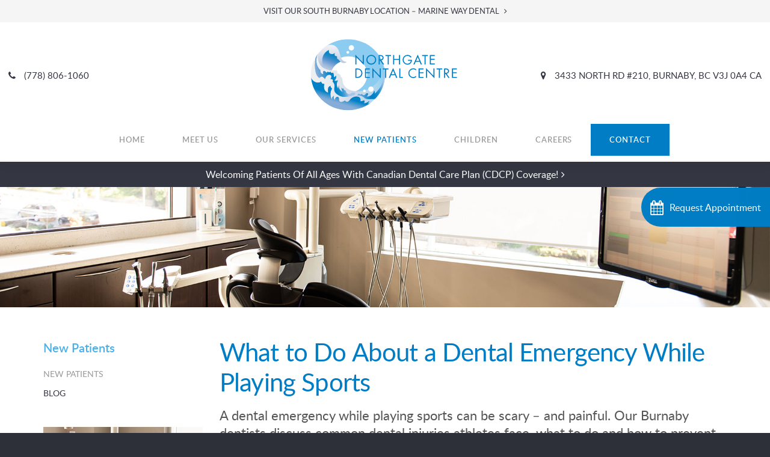

--- FILE ---
content_type: text/html; charset=UTF-8
request_url: https://www.northgatedentalburnaby.com/site/news-dentist-burnaby/2023/04/15/dental-emergency-sports
body_size: 7395
content:

    
    
    
    
    
    
    
    
    
    
    
    
    
    
    
    
    
    
    
    
    
    
    
    <!doctype html>
<html lang="en">
<head>
<title>What to Do About a Dental Emergency While Playing Sports | Burnaby Dentist</title>
<meta http-equiv="Content-Type" content="text/html; charset=utf-8" />



<meta name="generator" content="Tymbrel ( www.tymbrel.com )" />

<meta name="description" content="A dental emergency while playing sports can feel scary - and painful. Our Burnaby dentists discuss common injuries, what to do and how to prevent them." />
<meta name="keywords" content="sports, dental, emergency, dentist" />


  <link rel="canonical" href="https://www.northgatedentalburnaby.com/site/news-dentist-burnaby/2023/04/15/dental-emergency-sports" />



<script type="text/javascript">
function clearDefault(element) {
  if (element.defaultValue == element.value) { element.value = "" }
}
</script>




  <link href="/assets/3895/css/global.css" rel="stylesheet" type="text/css" />
<link rel="shortcut icon" href="/images/1536/favicon.ico" type="image/x-icon" />

      <script src="/assets/js/jquery-1.8.2.min.js" type="text/javascript" data-cmsi-js-1a96ecfa7997d56153ffc3d07bb90ca2="true"></script>
  





          
    
    
    
    
    
    
    
    
    
    
    
    
    
    <meta name="viewport" content="width=device-width, initial-scale=1.0" />	
<link rel="stylesheet" href="/images/1536/css/style-northgate-v4-2.css" />
	
	<!-- Support For Older Browsers -->
	<!--[if lte IE 9]>
		<script src="//html5shiv.googlecode.com/svn/trunk/html5.js"></script>
		<link rel="stylesheet" href="/images/1536/css/legacy.css" />
	<![endif]-->


<script>
    $(document).ready(function() {
        if ($(".primary").has(".featureIMG").length) {
            $("#hero").append($(".featureIMG"))
        }
        else {
            var number = 1 + Math.floor(Math.random() * 5);
            var path = '/images/1536/css/northgate-dental-features-images-banner-' + number + '.jpg';
            var img = $('<img>');
            img.attr('src', path);
            $("#hero").append(img);
        }
    })
    
    
        $(document).ready(function() {
        $("#hero").append($(".featureIMG"));
        
        $(".cmsi-module-photogallery-slidegroup img").each(function(i, ele) {
            var alt = this.alt;
            $(this).closest(".cmsi-module-photogallery-slidegroup .cmsi-fullsize-image").append("<p>"+this.alt+"</p>");
        });
    })
    
</script>

  


<style>
@media screen and (max-width: 610px) {
.CareCruButton {
display: none;
}
}
</style>



  
  
  
  
  
  
  
  
  
  
  
  
  
  
  
  
<meta name="verify-v1" content="Agk3X1-FkY8UoeLgTYff4L9d1Uj34kPmE6jxIIdSE8U" />
<meta name="google-site-verification" content="Agk3X1-FkY8UoeLgTYff4L9d1Uj34kPmE6jxIIdSE8U" />

  


<!--startSchema--><script type="application/ld+json">{"@context":"http:\/\/schema.org","@type":"Dentist","url":"https:\/\/www.northgatedentalburnaby.com\/site\/news-dentist-burnaby\/2023\/04\/15\/dental-emergency-sports","@id":"https:\/\/www.northgatedentalburnaby.com","name":"Northgate Dental Centre","telephone":"(604) 421-8809","image":"https:\/\/d2l4d0j7rmjb0n.cloudfront.net\/site\/1536\/seo\/image.svg","address":{"@type":"PostalAddress","addressLocality":"Burnaby","addressCountry":"CA","addressRegion":"BC","postalCode":"V3J 0A4","streetAddress":"3433 North Rd #210"}}</script><!--endSchema-->
<!-- Google Tag Manager Data Layer -->
<script>
  dataLayer = [];
</script>

  <!-- Google Tag Manager -->
  <script>(function(w,d,s,l,i){w[l]=w[l]||[];w[l].push({'gtm.start':
        new Date().getTime(),event:'gtm.js'});var f=d.getElementsByTagName(s)[0],
      j=d.createElement(s),dl=l!='dataLayer'?'&l='+l:'';j.async=true;j.src=
      'https://www.googletagmanager.com/gtm.js?id='+i+dl;f.parentNode.insertBefore(j,f);
    })(window,document,'script','dataLayer','GTM-M536CG3');</script>
  <!-- End Google Tag Manager -->


<!-- GA -->
<script>
window.ga=window.ga||function(){(ga.q=ga.q||[]).push(arguments)};ga.l=+new Date;
ga('create', 'UA-35496696-8', 'auto');
ga('send', 'pageview');
</script>
<script async src='https://www.google-analytics.com/analytics.js'></script>
<!-- /GA -->


<!-- GA4 -->
  <script async src="https://www.googletagmanager.com/gtag/js?id=G-3KWMZLTGC3"></script>
  <script>
    window.dataLayer = window.dataLayer || [];
    function gtag(){dataLayer.push(arguments);}
    gtag('js', new Date());

    gtag('config', 'G-3KWMZLTGC3');
  </script>
<!-- /GA4 -->



<link href="https://d2l4d0j7rmjb0n.cloudfront.net" rel="preconnect">
<link href="https://d1pz5plwsjz7e7.cloudfront.net" rel="preconnect">
<link href="https://tymbrel.com" rel="preconnect">
<link href="https://www.google-analytics.com" rel="preconnect">
<link href="https://www.googletagmanager.com" rel="preconnect">
<link href="https://static.addtoany.com" rel="preconnect">
<link href="https://cdn.jsdelivr.net" rel="preconnect">
<link href="https://use.fontawesome.com" rel="preconnect">
</head>


<!-- FOUNDATION GRID SUPPORT ADDED FOR IE -->
<!--[if lt IE 7]><body class="lt-ie9 lt-ie8 lt-ie7"><![endif]-->
<!--[if IE 7]><body class="lt-ie9 lt-ie8"><![endif]-->
<!--[if IE 8]><body class="lt-ie9"><![endif]-->
<!--[if gt IE 8]><!-->
<body itemscope='' itemtype='http://schema.org/Dentist'><!-- Google Tag Manager -->
<noscript><iframe src="https://www.googletagmanager.com/ns.html?id=GTM-M536CG3" height="0" width="0" style="display:none;visibility:hidden"></iframe></noscript>
<!-- End Google Tag Manager -->


<!-- GLOBAL SCRIPT ONLINE BOOKING -->
<!-- START FEED CODE -->
                                                                                                                                                                                                                                                                                                                                                                                                                                                                                                                                                                                                                                                                                                                                                                                                                                                                                                                                                                                                                                                                                                                                                                                                                                                                                                                                                                                                                                                                                                                                                                                                                                                                                                                                                                                                                                                                                                                                                                                                                                                                                                                                                                                                                                                                                                                                            
                    

            
                                                                        <a href="#" role="button" tabindex="0" class="cms-button-primary RecallMaxBookButton RecallMaxFadeIn" onclick="window.open('https://can8.recallmax.com/rsm/request/public/bookOnline/patient/layout.html?a=IE51uTULJnivYL8j05kdXkwc_e6ostKEZ')" aria-label="Request Appointment | Opens in a New Window">
                                                <span class="fa fa-calendar" aria-hidden="true"></span>
                            <div class="RecallMaxContent">
                                                                Request Appointment
                                                            </div>
                        </a>
                    
                    <style>
                        :root {
                            --recallMaxBookOnlinePageLocationHeight: 19.5rem;
                        }
                    
                        .RecallMaxBookButton { position: fixed; opacity: 0; top: var(--recallMaxBookOnlinePageLocationHeight); min-height: 4.063rem; height: 4.063rem; display: block; align-items: center; text-align: left; justify-content: center; padding: 0.75rem 0.938rem; z-index: 9999; transition: all 0.2s ease-in; border: 0; border-radius: 999px 0 0 999px; cursor: pointer; display:flex; align-items: center;}
                        .RecallMaxBookButton .fa {font-size: 1.5rem;}
                        .RecallMaxBookButton .RecallMaxContent {margin-left: 0.625rem;}
                        .RecallMaxBookButton.RecallMaxFadeIn { animation: RecallMaxBookFadeIn 1s ease-out forwards; }
                        @keyframes RecallMaxBookFadeIn { 0% { opacity: 0; right: -10rem; } 50% { opacity: 0.3; right: -0.313rem; } 75% { opacity: 0.6; right: -0.625rem; } 100%{ opacity: 1; right: 0px; } }
                        .RecallMaxBookButton:hover { box-shadow: 1px 4px 5px 0 rgba(128, 128, 128, 0.25); transition: all 0.4s ease-in;}

                        #sticky > p * {
                            flex-grow: 1;
                        }
                        #sticky .grt-mobile-button {
                            max-width: 2.813rem;
                        }
                        #sticky .appointmentActionSwap {
                            padding-inline: 0.625rem;
                            line-height: 1.2;
                        }

                        .callBtn a.appointmentActionSwap {
                            display: inline-block;
                        }
                        @media only screen and (max-width: 48rem) {
                            .RecallMaxBookButton {
                                display: none;
                            }
                        }
                    </style>
                    
                            
                                                                                                                                                                                                                                                                                                                                                                                                                                                    
<!-- END FEED CODE --><!--<![endif]-->
<a id="top"></a>
<div class="wrap">


<!-- Header
============================================== -->
	<header>
	    <div id="topbar">
	        <div class="row">
    	        <div class="large-12 columns">
    	            <p><a class="cms-button-text" href="https://www.marinewaydental.ca/site/home" target="_blank" title="Marine Way Dental, South Burnaby">VISIT OUR SOUTH BURNABY LOCATION – Marine Way Dental </a></p>
    	        </div>
	        </div>
	        
	    </div>	
		<div class="row">
            <div class="large-4 columns">
				<ul>
<li><span class="fa fa-phone"></span>
  <span class="seo-schema phone">
    <a itemprop="telephone" content="+6044218809" href="tel:6044218809" data-cy="seo-phone-number">(604) 421-8809</a>
  </span>


</li>
</ul>
			</div>
			
			<div class="large-4 columns">
				<div class="logo"><a href="/site/home" itemprop="url">  <img  itemprop='image' alt="Northgate Dental Centre" src="https://d2l4d0j7rmjb0n.cloudfront.net/site/1536/seo/image.svg" data-cy="seo-image"   />
</a></div>
			</div>
			
			<div class="large-4 columns contact">
				<ul>
<li>      <div itemprop="address" data-cy="seo-address" itemscope itemtype="http://schema.org/PostalAddress">
      <span itemprop="streetAddress">3433 North Rd #210</span>
      <span itemprop="addressLocality">Burnaby</span>
      <span itemprop="addressRegion">BC</span>
      <span itemprop="postalCode">V3J 0A4</span>
      <span itemprop="addressCountry">CA</span>
    </div>
  </li>
</ul>
			</div>
			
		</div><!-- /row -->
        
        <!-- Navigation
        ============================================== -->	
            <nav>
                <ul>
          
    
    <li><a href="/site/home"   class="buttons" title="Home">Home</a>

    
    
  </li>
            
                                                                      
    <li><a href="/site/meet-us-dentists-burnaby"   class="buttons" title="About Our Company">Meet Us</a>

    
          <ul>
              <li><a href="/site/meet-us-dentists-burnaby"    title="Meet Our Office">Meet Us</a></li>
                      <li><a href="/site/our-dentists-burnaby"    title="Our Dentists">Our Dentists</a></li>
                      <li><a href="/site/our-dental-team-burnaby"    title="Our Team">Our Team</a></li>
                      <li><a href="/site/our-dental-technology-burnaby"    title="Our Dental Technology">Our Technology</a></li>
                    </ul>
    
  </li>
            
                                                                                                  
    <li><a href="/site/our-services-dentist-burnaby"   class="buttons" title="Our Services">Our Services</a>

    
          <ul>
              <li><a href="/site/invisalign-services-dentist-burnaby"    title="Invisalign®">Invisalign®</a></li>
                      <li><a href="/site/general-dentistry-burnaby"    title="General Dentistry">General Dentistry</a></li>
                      <li><a href="/site/cosmetic-services-dentist-burnaby"    title="Our Team">Cosmetic Services</a></li>
                      <li><a href="/site/gum-therapy-dentist-burnaby"    title="Gum Therapy">Gum Therapy</a></li>
                      <li><a href="/site/dental-appliances-burnaby"    title="Dental Appliances at Northgate Dental Centre">Dental Appliances</a></li>
                      <li><a href="/site/emergency-services-dentist-burnaby"    title="Emergency Services at Northgate Dental Centre">Emergency Services</a></li>
                    </ul>
    
  </li>
            
                                                            
    <li class="active"><a href="/site/new-patients-dentists-burnaby"   class="buttons" title="New Patients to Our Dental Practice">New Patients</a>

    
          <ul>
              <li><a href="/site/new-patients-dentists-burnaby"    title="Information to make your first visit a relaxed and positive experience">New Patients</a></li>
                      <li class="active" aria-current="page"><a href="/site/news-dentist-burnaby"  itemprop="url"    title="Advice from our Burnaby dental professionals on how to improve your oral health.">Blog</a></li>
                    </ul>
    
  </li>
            
    
    <li><a href="/site/children-dental-services-burnaby"   class="buttons" title="Children's Serivces at our Practice">Children</a>

    
    
  </li>
                  
    
    <li><a href="/site/career-opportunities"   class="buttons" title="Careers">Careers</a>

    
    
  </li>
            
    
    <li><a href="/site/contact-dental-office-burnaby"   class="buttons" title="Contact Us">Contact</a>

    
    
  </li>
    </ul>
            </nav>
        
	</header><!-- /Header -->
    

	    <div id="messageBar">
            <div class="row">
                <div class="large-12 columns">
                            <div class="default-msg-bar defaultMsgBar header__msg-bar" id="emergencyAlert">
                  	    <p><a href="/site/canadian-dental-care-plan" class="cms-button-text">Welcoming patients of all ages with Canadian Dental Care Plan (CDCP) coverage!</a></p>
    	  
    	</div>
                </div>
            </div>
        </div>
    <div id="hero">
    </div>
    

<!-- Main Content
============================================== -->
	<div class="container content">
		
		<div class="row">
			<div class="columns primary">
				<h1>What to Do About a Dental Emergency While Playing Sports</h1>
				<div class="cmsi-single-blog-post blog-post">
    <div class="entry-full">
        <p class="meta meta-author" data-cy="blog-author"></p>
        <p class="meta">        </p>

        <div class="entry-content">
            <div id="page-banner" class="tymbrel-row centre" >  <div class="tymbrel-col tymbrel-col-12">
            <p class="leadin">A dental emergency while playing sports can be scary – and painful. Our Burnaby dentists discuss common dental injuries athletes face, what to do and how to prevent them.</p>
      </div>
</div>
<div class="tymbrel-row" >  <div class="tymbrel-col tymbrel-col-12">
            <p>  <!-- AddToAny BEGIN -->
  <div class="a2a_kit a2a_kit_size_32 a2a_default_style" style="display:inline-block;margin-bottom:0.625rem;">
    <a class="a2a_button_facebook"></a>
    <a class="a2a_button_facebook_messenger"></a>
    <a class="a2a_button_x"></a>
    <a class="a2a_button_email"></a>
    <a class="a2a_dd" href="https://www.addtoany.com/share"></a>
  </div>
  <script async src="https://static.addtoany.com/menu/page.js"></script>
  <!-- AddToAny END -->
</p> <h3>What are common dental injuries athletes face?</h3> <p>The following dental injuries are common in athletes, as they are usually the result of a blow to the head or face.</p> <h4>Knocked Out Tooth</h4> <p>Athletes with gaps in their teeth are frequently seen on television and on the field. This is due to the fact that a knocked-out tooth is a common sports injury.</p> <p>If your tooth is knocked out, attempt to locate it as soon as possible. Pick it up by the crown and avoid touching the root. Rinse it off and place it back into the socket if you can, biting down gently to hold it in place.</p> <p>If you are unable to put the tooth back into its socket, it’s imperative that it be kept moist. Place the tooth in a cup of milk (not water) or your saliva, or in your mouth next to your cheek until you can get to your dentist’s office.</p> <p>Ideally, you’ll get to the dentist’s office within 30 minutes of the injury. If you see your dentist quickly enough, they may be able to save your tooth.</p> <h4>Fractured Tooth Roots</h4> <p>A fractured tooth root can result from a hard hit from the wrong angle. In these cases, the crack begins at the tooth's roots and progresses upward.</p> <p>It’s possible that you won’t feel any symptoms from a fractured tooth root. Since they are hidden below the gum line, they sometimes only become apparent when an infection grows in the pulp of the tooth.</p> <p>To prevent or treat an infection, a patient with a tooth root fracture should receive root canal therapy as soon as possible.</p> <h4>Tooth Intrusion</h4> <p>Tooth intrusion is another painful condition that occurs when the tooth is driven back into the jawbone.</p> <p>Children often experience this injury more than adults, as the alveolar bones that hold their tooth sockets are not as strong as those of adults.</p> <p>Depending on whether it is a primary (baby) tooth or a permanent one, treatment will vary. In primary teeth, the dentist will allow the intruded tooth to spontaneously re-erupt, provided that it has not intruded into the developing adult tooth. If the tooth does not re-erupt, the dentist will remove it.</p> <p>A permanent intruded tooth will also be given the chance to passively re-erupt. If re-eruption does not happen, surgical or orthodontic re-eruption treatment can be performed, along with endodontic treatment.</p> <h4>Cracked Tooth</h4> <p>A cracked tooth involves a split or crack that begins at the crown and extends down into the tooth. If you have a cracked tooth, you may experience sharp pain when you bite down, intermittent tooth pain, or sensitivity to hot or cold temperatures. You may also not experience any symptoms at all.</p> <p>Depending on the type of crack and its severity, your dentist may repair it with a crown, filling or dental bonding. In very severe cases, a root canal or extraction may be necessary. See your dentist as soon as possible.</p> <h3>How to prevent sports injuries</h3> <p>Many dental emergencies that result from sports injuries can be prevented with a custom-made mouth guard, which acts as a barrier between your teeth and gums, and cushions your teeth from blows to the head or face.</p> <p>If you play sports or engage in high-impact physical activities, talk to your dentist about a custom-made mouthguard today.</p> <h3>Do you have a dental sports injury or emergency? <a href="/site/contact-dental-office-burnaby" title="Contact Burnaby Dentist">Contact our Burnaby dentists</a> right away. We can get you in as soon as possible.</h3>
      </div>
</div>

            
            
            <p class="post-footer">
                        </p>

        </div>
    </div>
</div>



								
			</div><!-- /primary -->
						
			<div class="columns secondary">
				<aside class="side-navigation">
					        
   

    	<h5>New Patients</h5>
    <ul class="sidenav">
          <li><a href="/site/new-patients-dentists-burnaby" title="">New Patients</a></li>
          <li class="active"><a href="/site/news-dentist-burnaby" title="">Blog</a></li>
        </ul>
    
      
   

    
             
				</aside>
				
				<aside>
                    <p>
<div class="advertising-floater-item">
  <ul class="advertising">
    
    <li>
    <a href="/advertisingclicktrack/1330" >
    <img class="advertising-img lazy" data-cy="advertising-image" data-src="https://d1pz5plwsjz7e7.cloudfront.net/image-2058-CUSTOM.png" width="265" height="375" alt="advertising" />
    </a>
  </li>
      </ul>
</div>
  <script src="https://cdn.jsdelivr.net/npm/vanilla-lazyload@16.1.0/dist/lazyload.min.js"></script>
  <script>
    $(document).ready(function() {
      const lazyContent = new LazyLoad({
        elements_selector: "img.lazy",
        use_native: true
      });

      const lazyBackground = new LazyLoad({
        elements_selector: "iframe.lazy, video.lazy, div.lazy",
      });
    })
  </script>
</p>		
				</aside>
				
			</div><!-- /secondary -->
		</div>
		
		
	</div><!-- /content -->
    

</div><!-- /wrap -->

<div class="cta">
    <div class="row">
        <div class="large-12 columns">
            <h2>Discover Your Smile. Book an Appointment Today.</h2>
<p>The team at Northgate Dental Centre is looking forward to meeting you!</p>
<p>                                                                                                                                                                                                                                                                                                                                                                                                                                                                                                                                                                                                                                                                                                                                                                                                                                                                                                                                                                                                                                                                                                                                                                                                                                                                                                                                                                                                                                                                                                                                                                                                                                                                                                                                                                                                                                                                                                                                                                                                                                                                                                                                                                                                                                                                                                                                                
                                                                                                    <a href="#" tabindex="0" class="cms-button-primary bookOnlineSwap" onclick="window.open('https://can8.recallmax.com/rsm/request/public/bookOnline/patient/layout.html?a=IE51uTULJnivYL8j05kdXkwc_e6ostKEZ')" aria-label="Request Appointment | Opens in a New Window">
                                                                                            Request Appointment
                                                            </a>
                                    

            
            
                                                                                                                                                                                                                                                                                                                                                                                                                                                    </p>
        </div>
    </div>
</div>

<!-- Footer
============================================== -->
<footer>

	<div class="row">
		<div class="large-12 columns">
	    <br><br>
	    </div>
	
		
		<div class="large-4 columns">
            <i class="fa fa-phone" aria-hidden="true"></i>
<h5>Phone Us</h5>
<p><a href="tel:6044218809">(604) 421-8809</a><br /><br /></p>
		</div>
		
		<div class="large-4 columns">
            <i class="fa fa-location-arrow" aria-hidden="true"></i>
<h5>Visit Us</h5>
<span itemprop="name" data-cy="seo-company-name">Northgate Dental Centre</span>
<p>210-3433 North Road<br />Burnaby, BC  V3J 0A9<br />(<a href="/site/contact-dental-office-burnaby" title="Contact Burnaby Dentist">View Map</a>)</p>
		</div>
		
		<div class="large-4 columns">
            <i class="fa fa-envelope" aria-hidden="true"></i>
<h5>Contact Us</h5>
<p>Send us a message online <br />using the <a href="/site/contact-dental-office-burnaby" title="Contact Northgate Dental Centre Office Burnaby">Contact Form</a>.</p>
		</div>
		
	</div><!-- /row  -->
	
	<hr role="presentation" />
	
	<div class="row copyright">

		<div class="large-12 columns">
			<ul id="tymbrel-footer-nav">
    <li><a class="first" href="/site/home">Home</a></li>
        <li><a href="/site/meet-us-dentists-burnaby">Meet Us</a></li>
        <li><a href="/site/our-services-dentist-burnaby">Our Services</a></li>
        <li><a href="/site/new-patients-dentists-burnaby">New Patients</a></li>
        <li><a href="/site/children-dental-services-burnaby">Children</a></li>
          <li><a href="/site/privacy-policy">Privacy Policy</a></li>
        <li><a href="/site/website-accessibility">Accessibility</a></li>
        <li><a href="/site/career-opportunities">Careers</a></li>
        <li><a href="/site/contact-dental-office-burnaby">Contact</a></li>
        <li><a href="/site/search">Search</a></li>
    </ul>
		</div>
        <div class="large-12 columns">
			<p>Copyright &copy; 2026. All Rights Reserved. 
                 </p>
		</div>
		
	</div><!-- /row  -->
	
</footer>

<div id="sticky">
    <p>                                                                                                                                                                                                                                                                                                                                                                                                                                                                                                                                                                                                                                                                                                                                                                                                                                                                                                                                                                                                                                                                                                                                                                                                                                                                                                                                                                                                                                                                                                                                                                                                                                                                                                                                                                                                                                                                                                                                                                                                                                                                                                                                                                                                                                                                                                                                                
                                                                                                    <a href="#" tabindex="0" class="cms-button-secondary bookOnlineSwap" onclick="window.open('https://can8.recallmax.com/rsm/request/public/bookOnline/patient/layout.html?a=IE51uTULJnivYL8j05kdXkwc_e6ostKEZ')" aria-label="Request Appointment | Opens in a New Window">
                                                                                            Request Appointment
                                                            </a>
                                    

            
            
                                                                                                                                                                                                                                                                                                                                                                                                                                                    
  <span class="seo-schema phone">
    <a itemprop="telephone" content="+6044218809" href="tel:6044218809" data-cy="seo-phone-number">(604) 421-8809</a>
  </span>


</p>
</div>



<link rel="stylesheet" href="https://tymbrel.com/images/740/css/global-msg-bar-v2.css" />






<!-- JavaScript
============================================== -->

<!-- Support For Older Browsers -->
	<!--[if lte IE 9]>
		<script src="/images/1536/js/css3-mediaqueries.js"></script>
	<![endif]-->

<script src="/images/1536/js/min/scripts-min-v2-2.js"></script>


<script src="https://use.fontawesome.com/7a2e746270.js"></script>
</body>
<!--
S: us-app01
C: 1536
D: 2026-01-20 00:02:57
V: 3895
T: 0.0402
-->

</html>

<!-- /TEMPLATE TAB -->
  
  
  
  
  
  
  
  
  
  
  
  
  
  
  
  
  
  
  
  
  
  
  
  

--- FILE ---
content_type: text/html;charset=utf-8
request_url: https://pnapi.invoca.net/2137/na.json
body_size: 231
content:
[{"requestId":"+16044218809","status":"success","formattedNumber":"778-806-1060","countryCode":"1","nationalNumber":"7788061060","lifetimeInSeconds":300,"overflow":null,"surge":null,"invocaId":"i-3ec95efe-05dd-4b6e-d166-4d3b67f153cd"},{"type":"settings","metrics":true}]

--- FILE ---
content_type: text/html;charset=utf-8
request_url: https://pnapi.invoca.net/2137/na.json
body_size: 114
content:
{"invocaId":"i-3ec95efe-05dd-4b6e-d166-4d3b67f153cd","message":"shared params updated"}

--- FILE ---
content_type: text/html;charset=utf-8
request_url: https://pnapi.invoca.net/2137/na.json
body_size: 231
content:
[{"requestId":"+16044218809","status":"success","formattedNumber":"778-806-1060","countryCode":"1","nationalNumber":"7788061060","lifetimeInSeconds":300,"overflow":null,"surge":null,"invocaId":"i-3ec95efe-05dd-4b6e-d166-4d3b67f153cd"},{"type":"settings","metrics":true}]

--- FILE ---
content_type: text/html;charset=utf-8
request_url: https://pnapi.invoca.net/2137/na.json
body_size: 231
content:
[{"requestId":"+16044218809","status":"success","formattedNumber":"778-806-1060","countryCode":"1","nationalNumber":"7788061060","lifetimeInSeconds":300,"overflow":null,"surge":null,"invocaId":"i-3ec95efe-05dd-4b6e-d166-4d3b67f153cd"},{"type":"settings","metrics":true}]

--- FILE ---
content_type: text/css
request_url: https://www.northgatedentalburnaby.com/images/1536/css/style-northgate-v4-2.css
body_size: 11351
content:
html,body,div,span,object,iframe,h1,h2,h3,h4,h5,h6,p,blockquote,pre,a,abbr,address,cite,code,del,dfn,em,img,ins,q,small,strong,sub,sup,dl,dt,dd,ol,ul,li,fieldset,form,label,legend,table,caption,tbody,tfoot,thead,tr,th,td{border:0;margin:0;padding:0}article,aside,figure,figure img,figcaption,hgroup,footer,header,nav,section,video,object{display:block}a img{border:0}figure{position:relative}figure img{width:100%}.sr-only{border:0 !important;clip:rect(1px, 1px, 1px, 1px) !important;-webkit-clip-path:inset(50%) !important;clip-path:inset(50%) !important;height:1px !important;overflow:hidden !important;padding:0 !important;position:absolute !important;width:1px !important;white-space:nowrap !important}.tymbrel-row:not(.cmsi-layout-container) .tymbrel-col>:first-child{margin-top:0}.tymbrel-row:not(.cmsi-layout-container) .tymbrel-col>:last-child{margin-bottom:0}@media screen and (max-width: 1150px){.captcha-recaptcha{transform:scale(0.77);transform-origin:0 0}}.accordion>li .accordion-title:before{content:"" !important;margin:0 !important}.hide{display:none}div[itemprop="address"] span[itemprop="addressLocality"],div[itemprop="address"] span[itemprop="postalCode"]{display:inline-block}.introRow{max-width:900px !important;margin-left:auto !important;margin-right:auto !important;text-align:center !important}.verticallyCentre{display:flex;flex-flow:column nowrap;justify-content:center;align-items:center}@media screen and (max-width: 500px){.form-vertical .visuallyHidden{clip:none;height:auto;margin:0;overflow:unset !important;position:relative;width:auto}}.blockBodyScroll *{container:unset !important}*,*:before,*:after{box-sizing:border-box}html,body{font-size:100%}body{background:#fff;color:#222;padding:0;margin:0;font-family:"Helvetica Neue","Helvetica",Helvetica,Arial,sans-serif;font-weight:normal;font-style:normal;line-height:1;position:relative}a:focus{outline:none}img,object,embed{max-width:100%}img{-ms-interpolation-mode:bicubic}#map_canvas img,#map_canvas embed,#map_canvas object,.map_canvas img,.map_canvas embed,.map_canvas object{max-width:none !important}.left{float:left !important}.right{float:right !important}.text-left{text-align:left !important}.text-right{text-align:right !important}.text-center{text-align:center !important}.text-justify{text-align:justify !important}.hide{display:none}.antialiased{-webkit-font-smoothing:antialiased}img{display:inline-block;vertical-align:middle}textarea{height:auto;min-height:50px}select{width:100%}.row{width:100%;margin-left:auto;margin-right:auto;margin-top:0;margin-bottom:0;max-width:62.5em;*zoom:1}.row:before,.row:after{content:" ";display:table}.row:after{clear:both}.row.collapse .column,.row.collapse .columns{position:relative;padding-left:0;padding-right:0;float:left}.row .row{width:auto;margin-left:-0.9375em;margin-right:-0.9375em;margin-top:0;margin-bottom:0;max-width:none;*zoom:1}.row .row:before,.row .row:after{content:" ";display:table}.row .row:after{clear:both}.row .row.collapse{width:auto;margin:0;max-width:none;*zoom:1}.row .row.collapse:before,.row .row.collapse:after{content:" ";display:table}.row .row.collapse:after{clear:both}.column,.columns{position:relative;padding-left:0.9375em;padding-right:0.9375em;width:100%;float:left}@media only screen{.column,.columns{position:relative;padding-left:0.9375em;padding-right:0.9375em;float:left}.small-1{position:relative;width:8.33333%}.small-2{position:relative;width:16.66667%}.small-3{position:relative;width:25%}.small-4{position:relative;width:33.33333%}.small-5{position:relative;width:41.66667%}.small-6{position:relative;width:50%}.small-7{position:relative;width:58.33333%}.small-8{position:relative;width:66.66667%}.small-9{position:relative;width:75%}.small-10{position:relative;width:83.33333%}.small-11{position:relative;width:91.66667%}.small-12{position:relative;width:100%}.small-offset-1{position:relative;margin-left:8.33333%}.small-offset-2{position:relative;margin-left:16.66667%}.small-offset-3{position:relative;margin-left:25%}.small-offset-4{position:relative;margin-left:33.33333%}.small-offset-5{position:relative;margin-left:41.66667%}.small-offset-6{position:relative;margin-left:50%}.small-offset-7{position:relative;margin-left:58.33333%}.small-offset-8{position:relative;margin-left:66.66667%}.small-offset-9{position:relative;margin-left:75%}.small-offset-10{position:relative;margin-left:83.33333%}[class*="column"]+[class*="column"]:last-child{float:right}[class*="column"]+[class*="column"].end{float:left}.column.small-centered,.columns.small-centered{position:relative;margin-left:auto;margin-right:auto;float:none !important}}@media only screen and (min-width: 48em){.large-1{position:relative;width:8.33333%}.large-2{position:relative;width:16.66667%}.large-3{position:relative;width:25%}.large-4{position:relative;width:33.33333%}.large-5{position:relative;width:41.66667%}.large-6{position:relative;width:50%}.large-7{position:relative;width:58.33333%}.large-8{position:relative;width:66.66667%}.large-9{position:relative;width:75%}.large-10{position:relative;width:83.33333%}.large-11{position:relative;width:91.66667%}.large-12{position:relative;width:100%}.row .large-offset-1{position:relative;margin-left:8.33333%}.row .large-offset-2{position:relative;margin-left:16.66667%}.row .large-offset-3{position:relative;margin-left:25%}.row .large-offset-4{position:relative;margin-left:33.33333%}.row .large-offset-5{position:relative;margin-left:41.66667%}.row .large-offset-6{position:relative;margin-left:50%}.row .large-offset-7{position:relative;margin-left:58.33333%}.row .large-offset-8{position:relative;margin-left:66.66667%}.row .large-offset-9{position:relative;margin-left:75%}.row .large-offset-10{position:relative;margin-left:83.33333%}.row .large-offset-11{position:relative;margin-left:91.66667%}.push-1{position:relative;left:8.33333%;right:auto}.pull-1{position:relative;right:8.33333%;left:auto}.push-2{position:relative;left:16.66667%;right:auto}.pull-2{position:relative;right:16.66667%;left:auto}.push-3{position:relative;left:25%;right:auto}.pull-3{position:relative;right:25%;left:auto}.push-4{position:relative;left:33.33333%;right:auto}.pull-4{position:relative;right:33.33333%;left:auto}.push-5{position:relative;left:41.66667%;right:auto}.pull-5{position:relative;right:41.66667%;left:auto}.push-6{position:relative;left:50%;right:auto}.pull-6{position:relative;right:50%;left:auto}.push-7{position:relative;left:58.33333%;right:auto}.pull-7{position:relative;right:58.33333%;left:auto}.push-8{position:relative;left:66.66667%;right:auto}.pull-8{position:relative;right:66.66667%;left:auto}.push-9{position:relative;left:75%;right:auto}.pull-9{position:relative;right:75%;left:auto}.push-10{position:relative;left:83.33333%;right:auto}.pull-10{position:relative;right:83.33333%;left:auto}.push-11{position:relative;left:91.66667%;right:auto}.pull-11{position:relative;right:91.66667%;left:auto}.small-push-1{left:inherit}.small-pull-1{right:inherit}.small-push-2{left:inherit}.small-pull-2{right:inherit}.small-push-3{left:inherit}.small-pull-3{right:inherit}.small-push-4{left:inherit}.small-pull-4{right:inherit}.small-push-5{left:inherit}.small-pull-5{right:inherit}.small-push-6{left:inherit}.small-pull-6{right:inherit}.small-push-7{left:inherit}.small-pull-7{right:inherit}.small-push-8{left:inherit}.small-pull-8{right:inherit}.small-push-9{left:inherit}.small-pull-9{right:inherit}.small-push-10{left:inherit}.small-pull-10{right:inherit}.small-push-11{left:inherit}.small-pull-11{right:inherit}.column.small-centered,.columns.small-centered{margin-left:0;margin-right:0;float:left !important}.column.large-centered,.columns.large-centered{position:relative;margin-left:auto;margin-right:auto;float:none !important}}@media only screen{[class*="block-grid-"]{display:block;padding:0;margin:0 -10px;*zoom:1}[class*="block-grid-"]:before,[class*="block-grid-"]:after{content:" ";display:table}[class*="block-grid-"]:after{clear:both}[class*="block-grid-"]>li{display:inline;height:auto;float:left;padding:0 10px 10px}.small-block-grid-1>li{width:100%;padding:0 10px 10px}.small-block-grid-1>li:nth-of-type(n){clear:none}.small-block-grid-1>li:nth-of-type(1n+1){clear:both}.small-block-grid-2>li{width:50%;padding:0 10px 10px}.small-block-grid-2>li:nth-of-type(n){clear:none}.small-block-grid-2>li:nth-of-type(2n+1){clear:both}.small-block-grid-3>li{width:33.33333%;padding:0 10px 10px}.small-block-grid-3>li:nth-of-type(n){clear:none}.small-block-grid-3>li:nth-of-type(3n+1){clear:both}.small-block-grid-4>li{width:25%;padding:0 10px 10px}.small-block-grid-4>li:nth-of-type(n){clear:none}.small-block-grid-4>li:nth-of-type(4n+1){clear:both}.small-block-grid-5>li{width:20%;padding:0 10px 10px}.small-block-grid-5>li:nth-of-type(n){clear:none}.small-block-grid-5>li:nth-of-type(5n+1){clear:both}.small-block-grid-6>li{width:16.66667%;padding:0 10px 10px}.small-block-grid-6>li:nth-of-type(n){clear:none}.small-block-grid-6>li:nth-of-type(6n+1){clear:both}.small-block-grid-7>li{width:14.28571%;padding:0 10px 10px}.small-block-grid-7>li:nth-of-type(n){clear:none}.small-block-grid-7>li:nth-of-type(7n+1){clear:both}.small-block-grid-8>li{width:12.5%;padding:0 10px 10px}.small-block-grid-8>li:nth-of-type(n){clear:none}.small-block-grid-8>li:nth-of-type(8n+1){clear:both}.small-block-grid-9>li{width:11.11111%;padding:0 10px 10px}.small-block-grid-9>li:nth-of-type(n){clear:none}.small-block-grid-9>li:nth-of-type(9n+1){clear:both}.small-block-grid-10>li{width:10%;padding:0 10px 10px}.small-block-grid-10>li:nth-of-type(n){clear:none}.small-block-grid-10>li:nth-of-type(10n+1){clear:both}.small-block-grid-11>li{width:9.09091%;padding:0 10px 10px}.small-block-grid-11>li:nth-of-type(n){clear:none}.small-block-grid-11>li:nth-of-type(11n+1){clear:both}.small-block-grid-12>li{width:8.33333%;padding:0 10px 10px}.small-block-grid-12>li:nth-of-type(n){clear:none}.small-block-grid-12>li:nth-of-type(12n+1){clear:both}}@media only screen and (min-width: 48em){.small-block-grid-1>li:nth-of-type(1n+1){clear:none}.small-block-grid-2>li:nth-of-type(2n+1){clear:none}.small-block-grid-3>li:nth-of-type(3n+1){clear:none}.small-block-grid-4>li:nth-of-type(4n+1){clear:none}.small-block-grid-5>li:nth-of-type(5n+1){clear:none}.small-block-grid-6>li:nth-of-type(6n+1){clear:none}.small-block-grid-7>li:nth-of-type(7n+1){clear:none}.small-block-grid-8>li:nth-of-type(8n+1){clear:none}.small-block-grid-9>li:nth-of-type(9n+1){clear:none}.small-block-grid-10>li:nth-of-type(10n+1){clear:none}.small-block-grid-11>li:nth-of-type(11n+1){clear:none}.small-block-grid-12>li:nth-of-type(12n+1){clear:none}.large-block-grid-1>li{width:100%;padding:0 10px 10px}.large-block-grid-1>li:nth-of-type(n){clear:none}.large-block-grid-1>li:nth-of-type(1n+1){clear:both}.large-block-grid-2>li{width:50%;padding:0 10px 10px}.large-block-grid-2>li:nth-of-type(n){clear:none}.large-block-grid-2>li:nth-of-type(2n+1){clear:both}.large-block-grid-3>li{width:33.33333%;padding:0 10px 10px}.large-block-grid-3>li:nth-of-type(n){clear:none}.large-block-grid-3>li:nth-of-type(3n+1){clear:both}.large-block-grid-4>li{width:25%;padding:0 10px 10px}.large-block-grid-4>li:nth-of-type(n){clear:none}.large-block-grid-4>li:nth-of-type(4n+1){clear:both}.large-block-grid-5>li{width:20%;padding:0 10px 10px}.large-block-grid-5>li:nth-of-type(n){clear:none}.large-block-grid-5>li:nth-of-type(5n+1){clear:both}.large-block-grid-6>li{width:16.66667%;padding:0 10px 10px}.large-block-grid-6>li:nth-of-type(n){clear:none}.large-block-grid-6>li:nth-of-type(6n+1){clear:both}.large-block-grid-7>li{width:14.28571%;padding:0 10px 10px}.large-block-grid-7>li:nth-of-type(n){clear:none}.large-block-grid-7>li:nth-of-type(7n+1){clear:both}.large-block-grid-8>li{width:12.5%;padding:0 10px 10px}.large-block-grid-8>li:nth-of-type(n){clear:none}.large-block-grid-8>li:nth-of-type(8n+1){clear:both}.large-block-grid-9>li{width:11.11111%;padding:0 10px 10px}.large-block-grid-9>li:nth-of-type(n){clear:none}.large-block-grid-9>li:nth-of-type(9n+1){clear:both}.large-block-grid-10>li{width:10%;padding:0 10px 10px}.large-block-grid-10>li:nth-of-type(n){clear:none}.large-block-grid-10>li:nth-of-type(10n+1){clear:both}.large-block-grid-11>li{width:9.09091%;padding:0 10px 10px}.large-block-grid-11>li:nth-of-type(n){clear:none}.large-block-grid-11>li:nth-of-type(11n+1){clear:both}.large-block-grid-12>li{width:8.33333%;padding:0 10px 10px}.large-block-grid-12>li:nth-of-type(n){clear:none}.large-block-grid-12>li:nth-of-type(12n+1){clear:both}}.flex-container a:active,.flexslider a:active,.flex-container a:focus,.flexslider a:focus{outline:none}.slides,.flex-control-nav,.flex-direction-nav{margin:0;padding:0;list-style:none}.flexslider{margin:0;padding:0}.flexslider .slides>li{display:none;-webkit-backface-visibility:hidden;margin:0}.flexslider .slides img{width:100%;display:block}.flex-pauseplay span{text-transform:capitalize}.slides:after{content:".";display:block;clear:both;visibility:hidden;line-height:0;height:0}html[xmlns] .slides{display:block}* html .slides{height:1%}.no-js .slides>li:first-child{display:block}.flexslider{margin:0 0 60px;position:relative;zoom:1}.flex-viewport{max-height:2000px;transition:all 1s ease}.loading .flex-viewport{max-height:300px}.flexslider .slides{zoom:1}.carousel li{margin-right:5px}.flex-direction-nav{*height:0}.flex-direction-nav a{width:30px;height:30px;margin:-20px 0 0;display:block;background:url(bg_direction_nav.png) no-repeat 0 0;position:absolute;top:50%;z-index:10;cursor:pointer;text-indent:-9999px;opacity:0;-webkit-transition:all .3s ease}.flex-direction-nav .flex-next{background-position:100% 0;right:-36px}.flex-direction-nav .flex-prev{left:-36px}.flexslider:hover .flex-next{opacity:0.8;right:5px}.flexslider:hover .flex-prev{opacity:0.8;left:5px}.flexslider:hover .flex-next:hover,.flexslider:hover .flex-prev:hover{opacity:1}.flex-direction-nav .flex-disabled{opacity:0.3 !important;filter:alpha(opacity=30);cursor:default}.flex-control-nav{width:100%;position:absolute;bottom:-40px;text-align:center}.flex-control-nav li{margin:0 6px;display:inline-block;zoom:1;*display:inline}.flex-control-paging li a{width:11px;height:11px;display:block;background:#666;background:rgba(0,0,0,0.5);cursor:pointer;text-indent:-9999px;border-radius:20px;box-shadow:inset 0 0 3px rgba(0,0,0,0.3)}.flex-control-paging li a:hover{background:#333;background:rgba(0,0,0,0.7)}.flex-control-paging li a.flex-active{background:#000;background:rgba(0,0,0,0.9);cursor:default}.flex-control-thumbs{margin:5px 0 0;position:static;overflow:hidden}.flex-control-thumbs li{width:25%;float:left;margin:0}.flex-control-thumbs img{width:100%;display:block;opacity:.7;cursor:pointer}.flex-control-thumbs img:hover{opacity:1}.flex-control-thumbs .flex-active{opacity:1;cursor:default}@media screen and (max-width: 860px){.flex-direction-nav .flex-prev{opacity:1;left:0}.flex-direction-nav .flex-next{opacity:1;right:0}}/*! Generated by Font Squirrel (https://www.fontsquirrel.com) on May 9, 2017 */@font-face{font-family:'latobold';src:url("lato/lato-bold-webfont.woff2") format("woff2"),url("lato/lato-bold-webfont.woff") format("woff");font-weight:normal;font-style:normal}@font-face{font-family:'latobold_italic';src:url("lato/lato-bolditalic-webfont.woff2") format("woff2"),url("lato/lato-bolditalic-webfont.woff") format("woff");font-weight:normal;font-style:normal}@font-face{font-family:'latoitalic';src:url("lato/lato-italic-webfont.woff2") format("woff2"),url("lato/lato-italic-webfont.woff") format("woff");font-weight:normal;font-style:normal}@font-face{font-family:'latoregular';src:url("lato/lato-regular-webfont.woff2") format("woff2"),url("lato/lato-regular-webfont.woff") format("woff");font-weight:normal;font-style:normal}@font-face{font-family:'latosemibold';src:url("lato/lato-semibold-webfont.woff2") format("woff2"),url("lato/lato-semibold-webfont.woff") format("woff");font-weight:normal;font-style:normal}@font-face{font-family:'latosemibold_italic';src:url("lato/lato-semibolditalic-webfont.woff2") format("woff2"),url("lato/lato-semibolditalic-webfont.woff") format("woff");font-weight:normal;font-style:normal}body{background:#2d2f39;font-family:"latoregular",sans-serif;line-height:1.375;color:#555;font-size:16px;-webkit-font-smoothing:antialiased}@media screen and (min-width: 1025px){body{padding-top:269.31px}}.wrap{background:#fff}a:not(input):not(textarea):not(select):not(.cms-button-primary):not(.cms-button-secondary):not(.cms-button-success):not(.cms-button-alert):focus{outline:0;animation:focus 2s ease-in-out}.cms-button-primary:focus,.callBtn .phone a:focus,#sticky .phone a:focus,.cms-button-success:focus,input[type="submit"]:focus{outline:0;animation:focusBtn 2s ease-in-out}.cms-button-secondary:focus,.cms-button-alert:focus{animation:focusBtnSecondary 2s ease-in-out}input:focus,textarea:focus,select:focus{outline:2px solid rgba(0,125,196,0.5)}a{color:#007dc4;text-decoration:none;transition:all 0.2s ease-out}a:hover{color:#000}h1,h2,h3,h4,h5,h6{line-height:1.2;margin:31px 0 16px 0;font-family:"latosemibold",sans-serif;font-weight:normal;color:#343642}h1{font-size:42px;margin-top:0;color:#007dc4;letter-spacing:-0.02em;font-family:"latoregular",sans-serif;font-weight:normal}.full h1{text-align:center}h2{font-size:28px;letter-spacing:-0.02em}h3{font-size:20px;color:#4ab1e8;margin:20px 0 16px 0}h4{font-size:16px;margin:22px 0 16px 0}h5{font-size:15px;text-transform:uppercase;margin:20px 0 16px 0}h6{font-size:15px;margin:20px 0 16px 0}p{margin:0 0 1em 0}p:last-child{margin-bottom:0}p.leadin{font-size:22px;line-height:1.35;margin:19px 0 1em}.full p.leadin{text-align:center}ul,ol{margin:1.2em 0 1.2em 1.2em}ul{list-style:disc}ol{list-style:decimal}li{margin:0 0 .5em 0}table{border-collapse:collapse;border-spacing:0;margin:1.2em 0}.callout,.calloutLeft{padding:30px;background:#f5f5f5;box-shadow:0 0 2px #d4d4d4;text-align:center;margin:30px 0}.callout>:first-child,.calloutLeft>:first-child{margin-top:0}.callout>:last-child,.calloutLeft>:last-child{margin-bottom:0}.callout.top,.top.calloutLeft{margin-top:0}.callout.bottom,.bottom.calloutLeft{margin-bottom:0}@media screen and (max-width: 1150px){.callout,.calloutLeft{padding:20px !important}}.callout h3,.calloutLeft h3{margin-top:0;font-size:22px}.calloutLeft{text-align:left}.flexContainer{display:flex;flex-flow:row nowrap;align-items:center;align-content:center;margin:50px 0}.flexContainer.top{margin-top:0}.flexContainer.bottom{margin-bottom:0}.flexContainer .col{flex:0 1 50%}.flexContainer h2{margin-top:0}.flexContainer .col.img{align-self:stretch}.flexContainer .col:first-child{padding:0 0.9375em 0 0}.flexContainer .col:last-child{padding:0 0 0 0.9375em}.flexContainer .flexslider{margin:0}@media screen and (max-width: 767px){.flexContainer{flex-wrap:wrap}.flexContainer .col{flex:0 1 100%}.flexContainer .img{order:-1}.flexContainer .img img{width:100%}.flexContainer .col:first-child,.flexContainer .col:last-child{padding:20px 0}}@media all and (-ms-high-contrast: none),(-ms-high-contrast: active){.flexContainer{display:block !important}.flexContainer .col{width:50%;float:left}}@media all and (-ms-high-contrast: none) and (max-width: 767px),(-ms-high-contrast: active) and (max-width: 767px){.flexContainer .col{width:100%}}table.staggered{width:100%;margin:75px 0}table.staggered td{width:50%;padding:0 25px}table.staggered td:first-child{padding-left:0}table.staggered td:nth-child(2){padding-right:0}table.staggered.right{text-align:right}table.staggered h2{font-size:24px;font-family:"latoregular",sans-serif;letter-spacing:0;margin-top:0}table.staggered p{font-size:18px}hr{border:0;border-top:1px solid #ccc;margin:1.2em 0}blockquote:before,blockquote:after{content:'';content:none}blockquote{margin:0 0 1em 2em;padding:0 1em;font-style:italic;border-left:3px double #d6d6d6}img,object,embed{max-width:100%}img{height:auto}@media screen and (min-width: 1025px){.anchor:before{content:"";display:block;height:269.31px;margin:-269.31px 0 0}}.group:after{content:"";display:table;clear:both}::-moz-selection{color:#fff;text-shadow:none;background:#007dc4}::-webkit-selection{color:#fff;text-shadow:none;background:#007dc4}::selection{color:#fff;text-shadow:none;background:#007dc4}input[type=text],textarea,input[type=email],input[type=password],input[type=tel],input[type=url],input[type=search],input[type=date]{padding:10px !important;width:100%;border:0px;border-bottom:1px solid #fff;font-size:12px;line-height:22px;color:#555;background-color:#efefef;box-shadow:0 1px 2px rgba(0,0,0,0.09) inset;-moz-box-shadow:0 1px 2px rgba(0,0,0,0.09) inset;-webkit-box-shadow:0 1px 2px rgba(0,0,0,0.09) inset;-o-box-shadow:0 1px 2px rgba(0,0,0,0.09) inset;transition:all 0.2s linear;-moz-transition:all 0.2s linear;-webkit-transition:all 0.2s linear;-o-transition:all 0.2s linear}input[type=text]:focus,textarea:focus,input[type=email]:focus,input[type=search]:focus,input[type=password]:focus,input[type=tel]:focus,input[type=url]:focus,input[type=date]:focus{background-color:#ebebeb}textarea{width:100% !important;min-height:200px}select{height:30px;line-height:30px;padding:0;font-size:13px;box-sizing:border-box;border:1px solid #ccc;box-shadow:1px 1px 5px #ddd inset}table.DRXQuickForm{width:100%}table.DRXQuickForm td{display:block;text-align:left;padding:0}table.DRXQuickForm td:nth-child(2){padding:0 0 27px 0}table.DRXQuickForm td b{font-weight:normal}.DRXQuickForm input[type="submit"]{font-size:18px;-webkit-font-smoothing:antialiased}input[type="submit"]{font-size:15px}#cmsi-frontend-memberaccess-form .cmsi-frontend-memberaccess-buttons{padding-top:10px}.cms-button,.cms-button-primary,.callBtn .phone a,#sticky .phone a,.cms-button-secondary,.cms-button-alert,.cms-button-success,input[type="submit"],input[type="reset"],input[value="Reset Password"],a.cmsi-module-showcase-back,a.cmsi-showcase-readmore,.cmsi-module-blog-summary-read-more{border-radius:0;-moz-border-radius:0;-webkit-border-radius:0;box-sizing:border-box;cursor:pointer;display:inline-block;padding:8px 12px;text-decoration:none;color:#333;background:whiteSmoke;border:1px solid #ddd;text-align:center;min-width:140px}.cms-button:hover,.cms-button-primary:hover,.callBtn .phone a:hover,#sticky .phone a:hover,.cms-button-secondary:hover,.cms-button-alert:hover,.cms-button-success:hover,input[type="submit"]:hover,input[type="reset"]:hover,input[value="Reset Password"]:hover,a.cmsi-module-showcase-back:hover,a.cmsi-showcase-readmore:hover,.cmsi-module-blog-summary-read-more:hover{background:#ddd}input[type="reset"],input[value="Reset Password"]{font-size:15px}.cms-button-primary,.callBtn .phone a,#sticky .phone a,.cms-button-secondary,.cms-button-alert,.cms-button-success,input[type="submit"],input[type="reset"],input[value="Reset Password"],a.cmsi-module-showcase-back,a.cmsi-showcase-readmore,.cmsi-module-blog-summary-read-more{text-shadow:0 1px 1px rgba(0,0,0,0.1);color:#fff;border-color:transparent}.cms-button-primary,.callBtn .phone a,#sticky .phone a,input[type="submit"]{background:#007dc4}.cms-button-primary:hover,.callBtn .phone a:hover,#sticky .phone a:hover,input[type="submit"]:hover{background:#005c91}.cms-button-secondary,input[type="reset"],input[value="Reset Password"],a.cmsi-module-showcase-back,a.cmsi-showcase-readmore{background:#343642}.cms-button-secondary:hover,input[type="reset"]:hover,input[value="Reset Password"]:hover,a.cmsi-module-showcase-back:hover,a.cmsi-showcase-readmore:hover{background:#1e1f25;color:#fff}.cms-button-alert{border-color:#343642;color:#343642;background:transparent;text-shadow:none}.cms-button-alert:hover{background:#343642;color:#fff}.cms-button-success{background:#4ab1e8}.cms-button-success:hover{background:#1d9ee2}.cmsi-module-blog-summary-read-more{border-color:#979c9c;color:#656565;background:transparent;padding:8px 10px;min-width:134px}.cmsi-module-blog-summary-read-more:hover{background:#656565;color:#fff}.cms-button-text:after{display:inline-block;font:normal normal normal 14px/1 FontAwesome;font-size:inherit;text-rendering:auto;-webkit-font-smoothing:antialiased;-moz-osx-font-smoothing:grayscale;content:""}a.cmsi-module-showcase-back{display:none}.row{max-width:1160px}.row .row{margin:0 -0.9375em}header{box-shadow:0px 0px 20px 0px rgba(34,34,34,0.1);position:relative;z-index:500}@media screen and (min-width: 1025px){header{position:fixed;width:100%;top:0;background:#fff;transition:all 0.2s ease-out}header.scroll #topbar{padding:5px 0}header.scroll #topbar p,header.scroll #topbar ul{font-size:13px}header.scroll>.row{padding:10px 0 0}header.scroll .logo img{width:140px;max-width:140px}}header .row{max-width:1430px;display:flex;flex-flow:row wrap;align-items:center}header .row:before,header .row:after{display:none}header>.row{padding:25px 0 5px;font-size:15px}header #topbar{background:#f5f5f5;padding:10px 0;transition:all 0.2s ease-out;font-size:13px}header #topbar .columns:last-child{text-align:right}header #topbar .columns.large-12{text-align:center}header .logo{text-align:center}header .logo img{width:250px;max-width:250px;transition:all 0.2s ease-out}@media screen and (max-width: 767px){header .logo img{width:200px;max-width:200px}}header ul{list-style:none;margin:0;color:#343642;text-transform:uppercase;transition:all 0.2s ease-out}header ul li:last-child{margin-bottom:0}header a{color:#343642}header a:hover{color:#000}header .fa{margin-right:10px}header p{color:#343642;text-transform:uppercase;transition:all 0.2s ease-out}header p a{text-transform:uppercase !important}@media screen and (max-width: 480px){header p a{text-transform:capitalize !important}}header .contact p{text-align:right}ul.social,ul.citation-social{list-style:none;margin:0}header ul.social,header ul.citation-social{float:right}footer ul.social,footer ul.citation-social{display:inline-block}ul.social li,ul.citation-social li{width:30px;height:30px;font-size:0;float:left;margin:0;transition:all 0.2s ease-out;text-align:center}ul.social li a:before,ul.citation-social li a:before{display:inline-block;font:normal normal normal 14px/1 FontAwesome;font-size:inherit;text-rendering:auto;-webkit-font-smoothing:antialiased;-moz-osx-font-smoothing:grayscale;content:"";font-size:16px;width:30px;line-height:30px;content:"\f09a";color:#343642}footer ul.social li a:before,footer ul.citation-social li a:before{color:#fff}ul.social .facebook a:before,ul.citation-social .facebook a:before{content:"\f09a"}ul.social .twitter a:before,ul.citation-social .twitter a:before{content:"\f099";padding-right:5px}ul.social .linkedin a:before,ul.citation-social .linkedin a:before{content:"\f0e1"}ul.social .instagram a:before,ul.citation-social .instagram a:before{content:"\f16d";padding-left:5px}ul.social .youtube a:before,ul.citation-social .youtube a:before{content:"\f16a"}ul.social .google a:before,ul.citation-social .google a:before,ul.social .googleplus a:before,ul.citation-social .googleplus a:before{content:"\f0d5"}ul.social li:hover,ul.citation-social li:hover{opacity:.5}nav{margin:13px auto 0;height:63px;text-align:center;transition:all 0.2s ease-out;z-index:99999}nav ul{list-style:none;padding:0;z-index:400;margin:0;display:inline-block}nav>ul:after{content:"";display:table;clear:both}nav ul li{margin:0;padding:0}nav>ul,nav ul>li>ul{list-style:none;position:relative}nav>ul>li{float:left;margin:0;position:relative}nav>ul>li:last-child>a{background:#007dc4;color:#fff}nav>ul>li:last-child:hover>a,nav>ul>li:last-child.active>a{background:#005c91;color:#fff}nav>ul>li>a{display:block;text-decoration:none;height:53px;line-height:53px;padding:0 31px;color:#999;font-size:13px;text-transform:uppercase;letter-spacing:0.075em;font-family:"latosemibold",sans-serif}nav>ul>li:not(:last-child)>a{height:63px}nav>ul>li:hover>a,nav>ul>li.active>a{color:#007dc4;margin:0}nav>ul>li:hover>ul{display:block;opacity:1}nav>ul>li>ul{position:absolute;left:0;display:none;margin:0;padding:0;min-width:220px;background:#343642;border-radius:0 0 7px 7px;-moz-border-radius:0 0 7px 7px;-webkit-border-radius:0 0 7px 7px;opacity:0;transition:all 0.2s ease-in-out}nav>ul>li:hover>ul{display:block}nav>ul>li ul li{background:none}nav>ul>li ul li a{display:block;text-decoration:none;padding:8px 0 8px 20px;font-size:14px;font-family:"latosemibold",sans-serif;line-height:22px;color:#c6c8d2;text-align:left;text-transform:uppercase}nav>ul>li ul li:first-child a{border-top:0}nav>ul>li ul li a:hover{background:#4ab1e8;color:#fff}.slicknav_btn{position:relative;display:block;vertical-align:middle;float:right;padding:0.438em 0.625em 0.438em 0.625em;line-height:1.125em;cursor:pointer}.slicknav_menu .slicknav_menutxt{display:block;line-height:1.188em;float:left}.slicknav_menu .slicknav_icon{float:left;margin:0.188em 0 0 0.438em}.slicknav_menu .slicknav_no-text{margin:0}.slicknav_menu .slicknav_icon-bar{display:block;width:1.125em;height:0.125em;border-radius:1px;box-shadow:0 1px 0 rgba(0,0,0,0.25)}.slicknav_btn .slicknav_icon-bar+.slicknav_icon-bar{margin-top:0.188em}.slicknav_nav{clear:both}.slicknav_nav ul,.slicknav_nav li{display:block}.slicknav_nav .slicknav_arrow{font-size:0.8em;margin:0 0 0 0.4em;font-family:arial}.slicknav_nav .slicknav_item{cursor:pointer}.slicknav_nav .slicknav_row{display:block}.slicknav_nav a{display:block}.slicknav_nav .slicknav_item a,.slicknav_nav .slicknav_parent-link a{display:inline}.slicknav_menu:before,.slicknav_menu:after{content:" ";display:table}.slicknav_menu:after{clear:both}.slicknav_menu{*zoom:1}.slicknav_menu{font-size:16px;display:none}.slicknav_btn{margin:0;text-decoration:none;text-shadow:0 1px 1px rgba(255,255,255,0.75);border-radius:0;-moz-border-radius:0;-webkit-border-radius:0;background-color:#007dc4;position:fixed;top:5px;right:5px;z-index:999}.slicknav_menu .slicknav_menutxt{color:#FFF;font-weight:bold;text-shadow:0 1px 3px #000}.slicknav_menu .slicknav_icon-bar{background-color:#f5f5f5}.slicknav_menu{background:#333}.slicknav_nav{color:#fff;margin:0;padding:0}.slicknav_nav,.slicknav_nav ul{list-style:none;overflow:hidden}.slicknav_nav ul{padding:0;margin:0 0 0 20px}.slicknav_nav .slicknav_row{padding:5px 10px;margin:2px 5px}.slicknav_nav a{padding:5px 10px;margin:2px 5px;text-decoration:none;color:#fff;border-radius:0;-moz-border-radius:0;-webkit-border-radius:0}.slicknav_nav .slicknav_item a,.slicknav_nav .slicknav_parent-link a{padding:0;margin:0}.slicknav_nav .slicknav_row:hover{background:#4ab1e8;color:#fff}.slicknav_nav a:hover{background:#4ab1e8;color:#fff}.slicknav_nav .slicknav_txtnode{margin-left:15px}.feature{position:relative;margin:0 auto}.feature li{margin-bottom:0}.flexslider{margin-bottom:0}.gradient{position:relative;display:inline-block;width:100%}.gradient img{width:100%}.gradient:before{content:'';position:absolute;right:0;bottom:0;width:100%;height:100%;display:inline-block;background:#007dc4;background:linear-gradient(135deg, #007dc4 0%, #3fbaff 100%);opacity:0.8}@media screen and (max-width: 885px){.gradient:before{background:none}}.feature section{position:absolute;bottom:10%;right:6.5%;width:25%;z-index:99;padding:29px 11px;text-align:center;background:rgba(255,255,255,0.9);box-shadow:0px 0px 20px 0px rgba(34,34,34,0.1)}.feature section h1,.feature section h2{color:#343642;font-size:28px;margin:0 0 10px 0}.feature section p{font-size:18px;letter-spacing:-0.02em}.feature section .cms-button-primary,.feature section .callBtn .phone a,.callBtn .phone .feature section a,.feature section #sticky .phone a,#sticky .phone .feature section a,.feature section .cms-button-secondary,.feature section .cms-button-success,.feature section .cms-button-alert{padding:12px;min-width:200px;letter-spacing:0}.feature.full section{width:90%;bottom:33%;right:5%;left:5%;background:transparent;box-shadow:none}.feature.full section h1,.feature.full section h2,.feature.full section p{color:#fff}.feature.full section h1,.feature.full section h2{font-size:48px;font-family:"latoregular",sans-serif;margin-bottom:5px}.feature.full section p{font-size:22px;margin-bottom:15px}.feature.full section .cms-button-primary,.feature.full section .callBtn .phone a,.callBtn .phone .feature.full section a,.feature.full section #sticky .phone a,#sticky .phone .feature.full section a,.feature.full section .cms-button-secondary,.feature.full section .cms-button-success,.feature.full section .cms-button-alert{font-size:18px}.feature.full section .cms-button-primary,.feature.full section .callBtn .phone a,.callBtn .phone .feature.full section a,.feature.full section #sticky .phone a,#sticky .phone .feature.full section a{background:#fff;color:#343642}.feature.full section .cms-button-primary:hover,.feature.full section .callBtn .phone a:hover,.callBtn .phone .feature.full section a:hover,.feature.full section #sticky .phone a:hover,#sticky .phone .feature.full section a:hover{background:#343642;color:#fff}.flex-direction-nav .flex-prev,.flex-direction-nav .flex-next{z-index:999}.flex-direction-nav .flex-prev{left:0}.flex-direction-nav .flex-next{right:0}.content{padding:49px 0 69px}.content .row{overflow:visible}.top{margin-top:0}.highlights{border-top:1px solid #eee;margin:-54px 0 0;padding:61px 0 70px;background:#f8f8f8;text-align:center}.highlights .pos{padding-left:0.9375em;padding-right:0.9375em}.highlights .pos h4,.highlights .pos h2{margin-top:0;font-family:"latoregular",sans-serif}.highlights .pos h4{color:#007dc4;font-size:24px;letter-spacing:-0.02em;margin-bottom:6px}.highlights .pos h2{font-size:42px;margin-bottom:42px}.highlights .details{margin:0 0.9375em;box-shadow:0px 0px 20px 0px rgba(34,34,34,0.1);border:1px solid #ddd}.highlights .details:after{content:"";display:table;clear:both}.highlights .columns{padding-left:0;padding-right:0;position:relative}.highlights a{width:100%;height:200px;padding:45px;display:inline-block;background:#fff;border-left:1px solid #eee;border-top:1px solid #eee}.highlights a img{max-width:79px;opacity:0.5;transition:all 0.2s ease-out}.highlights a span{text-transform:uppercase;font-size:14px;margin-top:35px;color:#343642;opacity:0.5;display:block;width:100%;letter-spacing:0.05em;transition:all 0.2s ease-out}.highlights a:hover{box-shadow:0px 0px 10px 0px rgba(0,0,0,0.1);position:relative;z-index:2}.highlights a:hover img,.highlights a:hover span{opacity:1}.highlights .large-4:first-child a,.highlights .large-4:nth-child(4) a{border-left:0}.highlights .large-4:first-child a,.highlights .large-4:nth-child(2) a,.highlights .large-4:nth-child(3) a{border-top:0}.main{position:relative;z-index:1;box-shadow:0px 0px 20px 0px rgba(34,34,34,0.1)}.main table.staggered{margin:0}.main table.staggered td:first-child{padding-right:0;background-size:cover !important;background-position:center}.main table.staggered td:first-child img{width:100%}.main table.staggered td:nth-child(2){background:url("main-bg.jpg") right bottom no-repeat;background-size:cover;padding:120px 95px 120px 80px}@media screen and (max-width: 1280px){.main table.staggered td:nth-child(2){padding:80px 95px 80px 80px}}@media screen and (max-width: 1122px){.main table.staggered td:nth-child(2){padding:40px 60px}}@media screen and (max-width: 1090px){.main table.staggered td:nth-child(2){padding:10px 30px}}.main table.staggered h2{font-size:28px;font-family:"latosemibold",sans-serif;letter-spacing:-0.02em;margin-top:20px}.main table.staggered p{font-size:16px;margin-bottom:25px}.main table.staggered .leadin{font-size:22px;margin:0 0 15px}.main table.staggered .cms-button-primary,.main table.staggered .callBtn .phone a,.callBtn .phone .main table.staggered a,.main table.staggered #sticky .phone a,#sticky .phone .main table.staggered a,.main table.staggered .cms-button-secondary,.main table.staggered .cms-button-success,.main table.staggered .cms-button-alert{font-size:18px;min-width:200px;padding:12px}.main table.staggered .cms-button-alert{border-color:#979c9c;color:#656565}.main table.staggered .cms-button-alert:hover{background:#656565;color:#fff}.content1{background:#f8f8f8;padding:70px 0}.content1 h2{font-size:22px;margin-top:20px}.content1 .download{background:#fff;background:url("optin-bg.png") top right no-repeat #fff;background-size:cover;padding:53px 0 60px 38px;box-shadow:0px 0px 20px 0px rgba(34,34,34,0.1);margin:0 0.9375em}.content1 .download .details{width:60%}.content1 .download h2{color:#007dc4;margin:0 0 10px;font-size:28px;font-family:"latoregular",sans-serif}.content1 .download p{font-size:18px;line-height:1.65}.content1 .download form label{display:none}.content1 .download form input[type="text"],.content1 .download form input[type="email"]{background:#fff;box-shadow:none;border:1px solid #ddd;color:#999;font-size:18px;padding:13px 20px !important}.content1 .download form input[type="text"]::-webkit-input-placeholder,.content1 .download form input[type="email"]::-webkit-input-placeholder{color:#999}.content1 .download form input[type="text"]::-moz-placeholder,.content1 .download form input[type="email"]::-moz-placeholder{color:#999}.content1 .download form input[type="text"]:-ms-input-placeholder,.content1 .download form input[type="email"]:-ms-input-placeholder{color:#999}.content1 .download form input[type="text"]:-moz-placeholder,.content1 .download form input[type="email"]:-moz-placeholder{color:#999}.content1 .download form input[type="submit"]{font-size:18px;padding:13.5px 10px;margin-top:15px;min-width:130px}.content2{padding:64px 0 0;text-align:center}.content2 h2{color:#007dc4;font-family:"latoregular",sans-serif;margin:0 0 5px}.content2 p{font-size:18px;margin-bottom:22px}.content2 .cms-button-primary,.content2 .callBtn .phone a,.callBtn .phone .content2 a,.content2 #sticky .phone a,#sticky .phone .content2 a,.content2 .cms-button-secondary,.content2 .cms-button-success,.content2 .cms-button-alert{min-width:250px;padding:12px;margin-bottom:33px}.content2 iframe{box-shadow:0px 0px 20px 0px rgba(34,34,34,0.1);padding:5px}.content2.split{text-align:left;padding:38px 0 0}.content2.split h5{margin-bottom:0;font-family:"latobold",sans-serif}.content2.split p{font-size:16px;margin-bottom:38px}.content2.split iframe{box-shadow:none;border:1px solid #ddd !important}#hero img{width:100%}.primary,.secondary{float:right}.primary{width:75%}.primary.full{width:100%}.primary.full .centred{width:80%;margin:0 auto 31px;text-align:center}.primary.full .centred p{font-size:18px}.primary.full .centred .leadin{letter-spacing:-0.02em;font-size:22px}.secondary{width:25%;padding-top:6px}.blog-posts .entry{border-bottom:0}.blog-posts .entry h2.title{font-size:22px}.blog-posts .entry .meta{font-size:14px}.content2.split .blog-posts .entry .cmsi-post-thumb{width:30%}.content2.split .blog-posts .entry .cmsi-post-summary{width:64%;margin-top:-5px}.content2.split .blog-posts .entry h2.title{font-size:18px}.content2.split .blog-posts .entry p{margin-bottom:1em}.content2.split .blog-posts .entry p:last-child{margin-bottom:0}.content2.split .blog-posts .entry:last-child{margin-bottom:0;padding-bottom:0}ul.testimonials li{background:url("open-quotations.svg") 0 25px no-repeat;background-size:50px;padding:40px 30px;margin:1.2em 0}ul.testimonials .text{font-size:20px;font-style:italic;line-height:1.35;margin-bottom:10px;display:block;z-index:100;color:#292a34}ul.testimonials .author{display:inline-block;font-size:13px;color:#1e1f25;float:right;font-style:normal;text-transform:uppercase;padding-bottom:10px}.secondary ul.testimonials li{background:url("open-quotations.svg") 0 5px no-repeat;background-size:25px;padding:10px 15px 45px;margin:0 0 1.2em}.secondary ul.testimonials .text{font-size:15px}.secondary ul.testimonials .author{font-size:12px;padding-bottom:0;border-bottom:0}.secondary .blog-posts .post{margin-bottom:20px}.secondary .blog-posts .post h2.title{margin-bottom:5px}.secondary .blog-posts .post p{font-size:100%}.secondary .blog-posts .post .date{font-size:90%;margin-bottom:10px}.secondary .blog-posts .post:last-child{margin-bottom:0}.secondary .promo{padding:20px;background:#f5f5f5}.secondary .promo p{font-size:16px}.search-results ol li{border-bottom:1px dashed #ccc;padding-bottom:20px}.search-results ol li:last-child{border-bottom:0}.search-results ol h3{font-size:18px}.search-results ol .desc a,.search-results ol .desc a cite{margin-top:10px}.search-results ol cite:after{display:inline-block;font:normal normal normal 14px/1 FontAwesome;font-size:inherit;text-rendering:auto;-webkit-font-smoothing:antialiased;-moz-osx-font-smoothing:grayscale;content:"";margin-left:5px;font-size:80%}img.alignright{float:right;margin:0 0 1em 1em}img.alignleft{float:left;margin:0 1em 1em 0}img.aligncenter{display:block;margin:0 auto}img.alignnone{margin:0 0 1em 0}.cmsi-product img{padding:0;background:transparent;border:0}.secondary{font-size:13px}.secondary h2,.secondary h3,.secondary h4,.secondary h5,.secondary h6{margin-top:0}.side-navigation h5{font-size:20px;text-transform:inherit;color:#4ab1e8}ul.sidenav{margin:5px 0 40px 0;list-style:none}ul.sidenav li{margin:0}ul.sidenav li a{display:block;line-height:32px;font-size:14px;color:#999;text-transform:uppercase}ul.sidenav li.active a,ul.sidenav li:hover a{color:#343642}.cta{background:#343642;text-align:center;padding:40px 0}.cta h2{color:#fff;margin:0 0 10px}.cta p{font-size:20px;color:#999999}.cta .cms-button-primary,.cta .callBtn .phone a,.callBtn .phone .cta a,.cta #sticky .phone a,#sticky .phone .cta a,.cta .cms-button-secondary,.cta .cms-button-success,.cta .cms-button-alert{font-size:18px;min-width:250px;padding:12px 12px}#sticky{position:fixed;width:100%;z-index:500;left:0;bottom:-1px;text-align:center;border:1px solid rgba(255,255,255,0.3)}#sticky p{display:flex;margin:0}#sticky p>*{width:50%;flex-grow:1;flex-shrink:1}#sticky .cms-button-primary,.callBtn .phone #sticky a,#sticky .phone a,#sticky .cms-button-secondary,#sticky .cms-button-success,#sticky .cms-button-alert{margin:0;padding:8px}#sticky .phone a{width:100%;height:100%}@media screen and (min-width: 768px){#sticky{display:none}}#stickySocial{position:fixed;right:0;top:250px;z-index:500}#stickySocial .social li,#stickySocial .citation-social li{width:35px;height:35px;float:none}#stickySocial .social li a:before,#stickySocial .citation-social li a:before{padding:0 !important;width:35px;height:35px;line-height:35px;text-align:center;background:#007dc4;color:#fff;font-size:14px;border-bottom:1px solid rgba(255,255,255,0.5)}#stickySocial .social li:last-child a:before,#stickySocial .citation-social li:last-child a:before{border-bottom:0}@media screen and (max-width: 1024px){#stickySocial{top:auto;bottom:60px}}footer{padding:70px 0 90px;color:#9ea1b3;text-align:center;font-size:14px}footer .row{max-width:925px}footer a{color:#9ea1b3}footer a:hover{color:#fff}footer h5{color:#fff;text-transform:inherit;font-size:20px;margin:10px 0}footer .fa{color:#4ab1e8;font-size:20px}footer hr{margin:80px auto 60px;border-top:1px solid #3c3e4c}footer .copyright p{font-size:12px;margin-bottom:5px;color:#6c7089;letter-spacing:0.05em}footer .copyright ul{list-style:none;margin:0 0 1.5em 0;height:12px;font-size:12px;display:inline-block}footer .copyright li{float:left;margin:0 0 0 5px;padding:0 0 0 5px;border-left:1px solid #6c7089;line-height:12px;letter-spacing:0.05em}footer .copyright li:first-child{margin:0;padding:0;border:0}footer .copyright img{max-width:244px;margin-top:72px}footer.blogs p{color:#6c7089}footer.blogs a{color:#6c7089}footer.blogs a:hover{color:#fff}footer.blogs .row{max-width:1430px;text-align:left}footer.blogs hr{max-width:1400px;margin:70px auto 25px}footer.blogs .blog-posts{margin:0 -1%}footer.blogs .blog-posts .entry{width:49.5%;float:left;padding:0 1%;margin-bottom:0}footer.blogs .blog-posts .entry:first-child{margin-top:0;margin-right:1%}footer.blogs .blog-posts .entry .cmsi-post-thumb{width:30%}footer.blogs .blog-posts .entry .cmsi-post-summary{width:64%;margin-top:-5px}footer.blogs .blog-posts .entry h2.title a{color:#fff;font-size:20px}footer.blogs .blog-posts .entry h2.title a:hover{color:#007dc4}footer.blogs .blog-posts .entry p{font-size:16px;color:#cfd0d9}footer.blogs .blog-posts .entry .meta{font-size:13px}footer.blogs .blog-posts .entry .meta a{color:#cfd0d9}footer.blogs .blog-posts .entry .meta a:hover{color:#fff}footer.blogs .blog-posts .entry .cmsi-module-blog-summary-read-more{border-color:#007dc4;color:#007dc4;padding:10px;min-width:140px}footer.blogs .blog-posts .entry .cmsi-module-blog-summary-read-more:hover{background:#007dc4;color:#fff}footer.blogs .copyright ul{margin-bottom:0.5em}footer.blogs .copyright .large-8 p:last-child{margin-top:30px}footer.blogs .copyright img{margin-top:0;float:right}.cmsi-module-photogallery-slidegroup p{margin:10px 0 0;text-align:center}#fancybox-wrap,#fancybox-outer,#fancybox-inner{box-sizing:content-box}.DRX_CalendarTable{width:100%;border-top:4px solid #007dc4;background:#fff}.DRX_CalendarTable th{color:#fff;background:#231f20;width:14.28%}.DRX_CalendarTable td{height:60px}#overDiv table{margin:0}#overDiv hr{display:none}#overDiv td td{padding:.5em}#overDiv>table{box-shadow:0 0 5px #555}#overDiv table{background:whiteSmoke !important}#overDiv table table:first-child{background:#231f20 !important}td.DRX_CalendarEvent{background:#ddd}table.CMSI_Module_Calendar_MonthSelector{width:100%}.cmsi-product h2{font-size:15px}.browse{border-radius:0;-moz-border-radius:0;-webkit-border-radius:0}.browse select{max-width:220px}.cmsi-product-feed h2.title{font-size:22px;margin-bottom:0}.cmsi-price{font-size:18px}.cmsi-product-list{border-bottom:1px solid #ddd}@media screen and (max-width: 1245px){.feature section{width:30%;right:5%}.feature.full section{bottom:28%}}@media screen and (max-width: 1203px){.feature section{width:35%;right:5%}}@media screen and (max-width: 1122px){.feature.full section{bottom:25%}}@media screen and (max-width: 1079px){.feature.full section h1,.feature.full section h2{font-size:42px}}@media screen and (max-width: 1045px){nav>ul>li>a{padding:0 20px}.feature section{padding:29px 5px}}@media screen and (max-width: 1024px){.slicknav_menu{display:block}nav{display:none}header>.row{padding:20px 0 15px}header .logo{margin-bottom:0}}@media screen and (max-width: 1024px) and (min-width: 768px){header #topbar .columns:last-child{padding-right:55px}}@media screen and (max-width: 982px){.main table.staggered h2{font-size:24px}.main table.staggered .leadin{font-size:18px}}@media screen and (max-width: 970px){.main{padding:0 0 30px 0}.main table.staggered{width:100%;margin:0}.main table.staggered td{width:100%;padding:0;display:block}.main table.staggered td:first-child{height:400px}.main table.staggered td:nth-child(2){background-size:contain}.main table.staggered td:nth-child(2) p:last-child{margin-bottom:0}}@media screen and (max-width: 950px){.col2{width:33.3333%}.col2:nth-child(7),.col2:nth-child(13),.col2:nth-child(19),.col2:nth-child(25),.col2:nth-child(31),.col2:nth-child(37){clear:none}.col2:nth-child(3n+1){clear:both}}@media screen and (max-width: 940px){.feature.full section{bottom:20%}.feature.full section h1,.feature.full section h2{font-size:36px}}@media screen and (max-width: 900px){.feature section h1,.feature section h2{font-size:24px}.feature section p{font-size:16px}.feature section .cms-button-primary,.feature section .callBtn .phone a,.callBtn .phone .feature section a,.feature section #sticky .phone a,#sticky .phone .feature section a,.feature section .cms-button-secondary,.feature section .cms-button-success,.feature section .cms-button-alert{font-size:18px}}@media screen and (max-width: 885px){.feature section{position:relative;bottom:auto;color:#fff;background:#343642;width:100%;right:0;padding:20px 0;margin-top:-5px}.feature section p{font-size:18px}.feature section h1,.feature section h2{color:#fff;font-size:32px;margin:0 0 5px}.gradient:after{background:none}.feature.full section{background:#343642;width:100%;left:0;right:0}.feature.full section h1,.feature.full section h2{font-size:32px}.feature.full section p{font-size:18px}.feature.full section .cms-button-primary:hover,.feature.full section .callBtn .phone a:hover,.callBtn .phone .feature.full section a:hover,.feature.full section #sticky .phone a:hover,#sticky .phone .feature.full section a:hover,.feature.full section .cms-button-secondary:hover,.feature.full section .cms-button-success:hover,.feature.full section .cms-button-alert:hover{background:#007dc4}.highlights .large-4{width:50%}.highlights .large-4:nth-child(3) a{border-top:1px solid #eee}.highlights .large-4:nth-child(4) a{border-left:1px solid #eee}.primary,.secondary{width:100%}.secondary{margin-top:20px;padding-left:16px}footer.blogs .copyright ul{margin-bottom:1.5em}footer.blogs .copyright ul li{margin-bottom:5px}}@media screen and (max-width: 767px){body{-webkit-text-size-adjust:none}input[type="submit"]{-webkit-appearance:none}header #topbar{text-align:center;padding:10px 0 9px}header #topbar .columns:last-child{text-align:center;order:-1;margin-bottom:10px;padding:0 50px}header>.row{padding:0;text-align:center}header .large-4{width:100%}header .large-4:first-child,header .large-4:last-child{padding:0 0.9375em;margin:0}header .large-4:first-child{background:#f5f5f5;padding-bottom:10px}header .logo{margin:15px 0 10px}header ul.social,header ul.citation-social{display:none}header .contact p{text-align:center}table.staggered{width:100%;margin:60px 0}table.staggered td{width:100%;padding:0;display:block}.main{padding-top:0}.main table.staggered td:first-child{padding:0}.main table.staggered td:first-child img{width:100%}.content1{padding:50px 0}.content1 .large-6{margin-bottom:30px}.content1 .large-6:last-child{margin-bottom:0}.content1 .download{background:#fff;padding:53px 38px 60px}.content1 .download .details{width:100%}.content2{padding:40px 0 0}.content2.split{padding:28px 0 0}.highlights .large-3:nth-child{clear:both}.content{padding:49px 0}footer{padding:50px 0 70px}footer .large-4{margin-bottom:25px}footer .large-4:last-child{margin-bottom:0}footer hr{margin:40px auto}footer .copyright img{margin-top:40px}footer.blogs .blog-posts .entry{width:100%;margin:0 0 3em 0;padding:0 0.9375em}footer.blogs .blog-posts .entry:last-child{margin:0}footer.blogs hr{margin:50px auto 25px}footer.blogs .copyright .large-8 p:last-child{margin-top:0}footer.blogs .copyright img{float:none;margin-top:40px}footer .copyright ul{display:none}}@media screen and (max-width: 600px){#hero{display:none}h1{font-size:36px}.feature section h1,.feature section h2,.feature.full section h1,.feature.full section h2{font-size:28px}.highlights .pos h2{font-size:36px}.highlights .pos h4{font-size:22px}.highlights .large-4{width:100%}.highlights .large-4 a{border:0;border-top:1px solid #eee}.highlights .large-4:first-child a{border-top:0}.highlights .large-4:nth-child(2) a{border-top:1px solid #eee}.content1 .download{padding:33px 30px 40px}.content1 .download h2{font-size:24px}.content1 .download form input[type="submit"]{font-size:16px}.primary.full .centred{width:100%}.primary.full .centred .leadin{font-size:20px}}@media screen and (max-width: 480px){header .columns:first-child a{display:inline-block;font-size:13px}.col2{width:50%}.col2:nth-child(3n+1){clear:none}.col2:nth-child(odd){clear:both}}#messageBar{text-align:center;background:#343642;z-index:50;width:100%;position:relative}.defaultMsgBar{text-align:center;background:#343642;padding:10px;z-index:50;width:100%;position:relative}.defaultMsgBar p{margin:0}.defaultMsgBar a{color:#fff;font-weight:500}.defaultMsgBar a:hover{opacity:0.5}@media screen and (max-width: 640px){.defaultMsgBar{position:relative}}.accordion{margin-left:0;list-style-type:none}.accordion[disabled] .accordion-title{cursor:not-allowed}.accordion-title{position:relative;display:block}.accordion-content{display:none}.accordion li .accordion-title{padding:10px 10px 5px 24px;margin:0;border:0px !important;border-top:0;font-size:16px;font-weight:600;line-height:1.5;cursor:pointer;color:#555;background:transparent}.accordion li .accordion-title:focus{outline:0}.accordion li .accordion-title:focus:focus-visible{outline:0.2rem solid #007dc4 !important}.accordion li .accordion-title:before{display:inline-block;font:normal normal normal 14px/1 FontAwesome;font-size:inherit;text-rendering:auto;-webkit-font-smoothing:antialiased;-moz-osx-font-smoothing:grayscale;content:"";content:"\f067" !important;position:absolute;left:0px;top:14px;color:#007dc4}.accordion li{margin:0}.accordion li.accordion-item{background:transparent}.is-active>.accordion-title::before,.accordion-title::before{content:""}.accordion li:first-child .accordion-title{border-top:0px !important}.accordion div.accordion-content{border:0px !important;border-top:0;padding:0px 35px 10px 25px;background:transparent}.accordion p{margin:5px 0}.accordion .tymbrel-row .tymbrel-col-12{padding-bottom:0px !important;padding-top:5px !important}.accordion li .accordion-title:hover,.accordion li .accordion-title:focus,.accordion li.is-active .accordion-title{color:#222;box-shadow:none !important}.accordion li.is-active .accordion-title:before{transform:rotate(45deg);color:#343642}header div[itemprop="address"]{display:inline}header div[itemprop="address"]:before{display:inline-block;font:normal normal normal 14px/1 FontAwesome;font-size:inherit;text-rendering:auto;-webkit-font-smoothing:antialiased;-moz-osx-font-smoothing:grayscale;content:"";margin-right:10px;color:#343642}div[itemprop="address"] span[itemprop="addressLocality"],div[itemprop="address"] span[itemprop="postalCode"]{display:inline-block}@media screen and (max-width: 480px){div[itemprop="address"] span[itemprop="addressRegion"],div[itemprop="address"] span[itemprop="postalCode"],div[itemprop="address"] span[itemprop="addressCountry"]{display:none}div[itemprop="address"] span[itemprop="addressLocality"]::after{content:''}}footer div[itemprop="address"] span[itemprop="streetAddress"]{display:block}#sticky .phone a{font-size:0;text-align:center;padding:11px 12px 23px}#sticky .phone a:after{display:inline-block;font:normal normal normal 14px/1 FontAwesome;font-size:inherit;text-rendering:auto;-webkit-font-smoothing:antialiased;-moz-osx-font-smoothing:grayscale;content:"";font-size:16px;color:#fff;margin-left:0}.callBtn .phone a:before{content:"Call: "}@media screen and (max-width: 480px){.callBtn .phone a{font-size:0 !important}.callBtn .phone a:before{content:"Call Now";font-size:16px}}@media screen and (min-width: 768px){header .contact{text-align:right}}@media screen and (max-width: 767px){header .contact{background:#f5f5f5;padding-bottom:10px !important}}@media screen and (max-width: 767px){header .columns:nth-child(2){order:3}header .columns.contact{order:2}}#landingPage .row{max-width:1170px}#landingPage .content{padding:0}#landingPage h1{font-size:48px}@media handheld,only screen and (max-width: 1150px){#landingPage h1{font-size:43.2px}}@media handheld,only screen and (max-width: 600px){#landingPage h1{font-size:28.8px}}#landingPage h2{font-size:28px;letter-spacing:-.02em}@media handheld,only screen and (max-width: 1150px){#landingPage h2{font-size:25.2px}}#landingPage h3{font-size:18px;line-height:1.2222222222;letter-spacing:.05em;text-transform:uppercase}@media handheld,only screen and (max-width: 1150px){#landingPage h3{font-size:16.2px}}#landingPage .leadin{font-size:22px;line-height:1.3636363636}@media handheld,only screen and (max-width: 1150px){#landingPage .leadin{font-size:19.8px}}#landingPage p{font-size:16px;line-height:1.5}#landingPage p:last-child{margin-bottom:0}#landingPage .cms-button-text{text-transform:uppercase;font-weight:700;letter-spacing:.05em}#landingPage .cms-button-primary,#landingPage #sticky .phone a,#sticky .phone #landingPage a,#landingPage .callBtn .phone a,.callBtn .phone #landingPage a,#landingPage .cms-button-secondary,#landingPage .cms-button-success,#landingPage .cms-button-alert,#landingPage input[type="submit"]{font-size:18px;padding:10.5px 25px;text-align:center}#landingPage header{padding:38px 0 18px;text-align:center}@media handheld,only screen and (max-width: 850px){#landingPage header{padding:28px 0 8px}}#landingPage header .row{max-width:1440px}#landingPage header .logo img{width:339px;max-width:339px}@media handheld,only screen and (max-width: 400px){#landingPage header .logo img{width:100%}}#landingPage .start{text-align:center;background:url("banner.jpg") center no-repeat;background-size:cover}#landingPage .start .gradient{padding:69px 0 80px}@media handheld,only screen and (max-width: 850px){#landingPage .start .gradient{padding:49px 0 60px}}@media handheld,only screen and (max-width: 600px){#landingPage .start .gradient{padding:29px 0 40px}}#landingPage .start .gradient:before{opacity:0.9}@media handheld,only screen and (max-width: 885px){#landingPage .start .gradient:before{background:#007dc4;background:linear-gradient(135deg, #007dc4 0%, #3fbaff 100%)}}#landingPage .start h1,#landingPage .start p{color:#fff}#landingPage .start h1{margin-bottom:0}#landingPage .start .leadin{line-height:1.6363636364;margin:-2px 0 0;letter-spacing:-.02em}@media handheld,only screen and (max-width: 600px){#landingPage .start .leadin{margin:10px 0 5px;line-height:1.3636363636}}#landingPage .start .cms-button-primary,#landingPage .start #sticky .phone a,#sticky .phone #landingPage .start a,#landingPage .start .callBtn .phone a,.callBtn .phone #landingPage .start a,#landingPage .start .cms-button-secondary,#landingPage .start .cms-button-success,#landingPage .start .cms-button-alert{font-size:18px;margin-top:13px}#landingPage .start .cms-button-primary:after,#landingPage .start #sticky .phone a:after,#sticky .phone #landingPage .start a:after,#landingPage .start .callBtn .phone a:after,.callBtn .phone #landingPage .start a:after,#landingPage .start .cms-button-secondary:after,#landingPage .start .cms-button-success:after,#landingPage .start .cms-button-alert:after{display:inline-block;font:normal normal normal 14px/1 FontAwesome;font-size:inherit;text-rendering:auto;-webkit-font-smoothing:antialiased;-moz-osx-font-smoothing:grayscale;content:"";font-size:90%;margin-left:10px}#landingPage .start .cms-button-primary,#landingPage .start #sticky .phone a,#sticky .phone #landingPage .start a,#landingPage .start .callBtn .phone a,.callBtn .phone #landingPage .start a,#landingPage .start .cms-button-alert{background:#fff;color:#343642}#landingPage .start .cms-button-primary:hover,#landingPage .start #sticky .phone a:hover,#sticky .phone #landingPage .start a:hover,#landingPage .start .callBtn .phone a:hover,.callBtn .phone #landingPage .start a:hover,#landingPage .start .cms-button-alert:hover{background:#343642;color:#fff}@media handheld,only screen and (min-width: 768px){#landingPage .start #mobile{display:none}}#landingPage .locations{background:#f8f8f8;text-align:center;margin-top:-5px;padding:51px 0 60px}@media handheld,only screen and (max-width: 767px){#landingPage .locations #cmsi-layout-2-middle-left{margin-bottom:40px}}#landingPage .locations .cmsi-layout-container{max-width:1170px;margin:0 auto}#landingPage .locations h2{font-size:34px;margin:0 0 44px}@media handheld,only screen and (max-width: 1150px){#landingPage .locations h2{font-size:30.6px}}@media handheld,only screen and (max-width: 600px){#landingPage .locations h2{font-size:27.2px}}#landingPage .locations .box{background:#fff;box-shadow:0px 0px 20px 0px rgba(34,34,34,0.1);border:1px solid #ddd}#landingPage .locations .box section{padding:20px}#landingPage .locations .box .logo{width:250px;margin:30px 20px 10px}#landingPage .locations .box h3{margin:0;font-family:latobold}#landingPage .locations .box h3 a{display:block;background:#007dc4;color:#fff;padding:20px}#landingPage .locations .box h3 a:after{display:inline-block;font:normal normal normal 14px/1 FontAwesome;font-size:inherit;text-rendering:auto;-webkit-font-smoothing:antialiased;-moz-osx-font-smoothing:grayscale;content:"";margin-left:10px;font-weight:700;line-height:1.375}#landingPage .locations .box h3 a:hover{background:#005c91}#landingPage .locations .box .mapImg{position:relative}#landingPage .locations .box img:not(.logo){width:100%}#landingPage footer{padding:39px 0 40px}#landingPage footer p{font-size:12px}#landingPage footer .copyright img{margin-top:22px}@media handheld,only screen and (max-width: 767px){#landingPage footer{padding-bottom:80px}}
/*# sourceMappingURL=style-northgate-v4-2.css.map */

--- FILE ---
content_type: application/javascript; charset=utf-8
request_url: https://www.northgatedentalburnaby.com/images/1536/js/min/scripts-min-v2-2.js
body_size: 2939
content:
/*!
    SlickNav Responsive Mobile Menu v1.0.1
    (c) 2014 Josh Cope
    licensed under MIT
*/
!function(t,e,i){function n(e,i){this.element=e,this.settings=t.extend({},a,i),this._defaults=a,this._name=s,this.init()}var a={label:"",duplicate:!0,duration:200,easingOpen:"swing",easingClose:"swing",closedSymbol:"&#9658;",openedSymbol:"&#9660;",prependTo:"body",parentTag:"a",closeOnClick:!1,allowParentLinks:!1,nestedParentLinks:!0,showChildren:!1,init:function(){},open:function(){},close:function(){}},s="slicknav",o="slicknav";n.prototype.init=function(){var i=this,n=t(this.element),a=this.settings,s,l;a.duplicate?(i.mobileNav=n.clone(),i.mobileNav.removeAttr("id"),i.mobileNav.find("*").each((function(e,i){t(i).removeAttr("id")}))):i.mobileNav=n,s=o+"_icon",""===a.label&&(s+=" slicknav_no-text"),"a"==a.parentTag&&(a.parentTag='a href="#"'),i.mobileNav.attr("class",o+"_nav"),l=t('<div class="slicknav_menu"></div>'),i.btn=t(["<"+a.parentTag+' aria-haspopup="true" tabindex="0" class="'+o+"_btn "+o+'_collapsed">','<span class="slicknav_menutxt">'+a.label+"</span>",'<span class="'+s+'">','<span class="slicknav_icon-bar"></span>','<span class="slicknav_icon-bar"></span>','<span class="slicknav_icon-bar"></span>',"</span>","</"+a.parentTag+">"].join("")),t(l).append(i.btn),t(a.prependTo).prepend(l),l.append(i.mobileNav);var r=i.mobileNav.find("li");t(r).each((function(){var e=t(this),n={};if(n.children=e.children("ul").attr("role","menu"),e.data("menu",n),n.children.length>0){var s=e.contents(),l=!1;nodes=[],t(s).each((function(){if(t(this).is("ul"))return!1;nodes.push(this),t(this).is("a")&&(l=!0)}));var r=t("<"+a.parentTag+' role="menuitem" aria-haspopup="true" tabindex="-1" class="'+o+'_item"/>'),c;if(a.allowParentLinks&&!a.nestedParentLinks&&l)t(nodes).wrapAll('<span class="slicknav_parent-link slicknav_row"/>').parent();else t(nodes).wrapAll(r).parent().addClass(o+"_row");e.addClass(o+"_collapsed"),e.addClass(o+"_parent");var d=t('<span class="slicknav_arrow">'+a.closedSymbol+"</span>");a.allowParentLinks&&!a.nestedParentLinks&&l&&(d=d.wrap(r).parent()),t(nodes).last().after(d)}else 0===e.children().length&&e.addClass(o+"_txtnode");e.children("a").attr("role","menuitem").click((function(e){a.closeOnClick&&!t(e.target).parent().closest("li").hasClass(o+"_parent")&&t(i.btn).click()})),a.closeOnClick&&a.allowParentLinks&&(e.children("a").children("a").click((function(e){t(i.btn).click()})),e.find(".slicknav_parent-link a:not(.slicknav_item)").click((function(e){t(i.btn).click()})))})),t(r).each((function(){var e=t(this).data("menu");a.showChildren||i._visibilityToggle(e.children,null,!1,null,!0)})),i._visibilityToggle(i.mobileNav,null,!1,"init",!0),i.mobileNav.attr("role","menu"),t(e).mousedown((function(){i._outlines(!1)})),t(e).keyup((function(){i._outlines(!0)})),t(i.btn).click((function(t){t.preventDefault(),i._menuToggle()})),i.mobileNav.on("click",".slicknav_item",(function(e){e.preventDefault(),i._itemClick(t(this))})),t(i.btn).keydown((function(t){var e;13==(t||event).keyCode&&(t.preventDefault(),i._menuToggle())})),i.mobileNav.on("keydown",".slicknav_item",(function(e){var n;13==(e||event).keyCode&&(e.preventDefault(),i._itemClick(t(e.target)))})),a.allowParentLinks&&a.nestedParentLinks&&t(".slicknav_item a").click((function(t){t.stopImmediatePropagation()}))},n.prototype._menuToggle=function(t){var e=this,i=this.btn,n=this.mobileNav;i.hasClass(o+"_collapsed")?(i.removeClass(o+"_collapsed"),i.addClass(o+"_open")):(i.removeClass(o+"_open"),i.addClass(o+"_collapsed")),i.addClass(o+"_animating"),this._visibilityToggle(n,i.parent(),!0,i)},n.prototype._itemClick=function(t){var e=this,i=this.settings,n=t.data("menu");n||((n={}).arrow=t.children(".slicknav_arrow"),n.ul=t.next("ul"),n.parent=t.parent(),n.parent.hasClass(o+"_parent-link")&&(n.parent=t.parent().parent(),n.ul=t.parent().next("ul")),t.data("menu",n)),n.parent.hasClass(o+"_collapsed")?(n.arrow.html(i.openedSymbol),n.parent.removeClass(o+"_collapsed"),n.parent.addClass(o+"_open"),n.parent.addClass(o+"_animating"),this._visibilityToggle(n.ul,n.parent,!0,t)):(n.arrow.html(i.closedSymbol),n.parent.addClass(o+"_collapsed"),n.parent.removeClass(o+"_open"),n.parent.addClass(o+"_animating"),this._visibilityToggle(n.ul,n.parent,!0,t))},n.prototype._visibilityToggle=function(e,i,n,a,s){var l=this,r=l.settings,c=l._getActionItems(e),d=0;n&&(d=r.duration),e.hasClass(o+"_hidden")?(e.removeClass(o+"_hidden"),e.slideDown(d,r.easingOpen,(function(){t(a).removeClass(o+"_animating"),t(i).removeClass(o+"_animating"),s||r.open(a)})),e.attr("aria-hidden","false"),c.attr("tabindex","0"),l._setVisAttr(e,!1)):(e.addClass(o+"_hidden"),e.slideUp(d,this.settings.easingClose,(function(){e.attr("aria-hidden","true"),c.attr("tabindex","-1"),l._setVisAttr(e,!0),e.hide(),t(a).removeClass(o+"_animating"),t(i).removeClass(o+"_animating"),s?"init"==a&&r.init():r.close(a)})))},n.prototype._setVisAttr=function(e,i){var n=this,a=e.children("li").children("ul").not(".slicknav_hidden");i?a.each((function(){var e=t(this),a;e.attr("aria-hidden","true"),n._getActionItems(e).attr("tabindex","-1"),n._setVisAttr(e,i)})):a.each((function(){var e=t(this),a;e.attr("aria-hidden","false"),n._getActionItems(e).attr("tabindex","0"),n._setVisAttr(e,i)}))},n.prototype._getActionItems=function(t){var e=t.data("menu");if(!e){e={};var i=t.children("li"),n=i.find("a");e.links=n.add(i.find(".slicknav_item")),t.data("menu",e)}return e.links},n.prototype._outlines=function(e){e?t(".slicknav_item, .slicknav_btn").css("outline",""):t(".slicknav_item, .slicknav_btn").css("outline","none")},n.prototype.toggle=function(){var t=this;this._menuToggle()},n.prototype.open=function(){var t=this;this.btn.hasClass(o+"_collapsed")&&this._menuToggle()},n.prototype.close=function(){var t=this;this.btn.hasClass(o+"_open")&&this._menuToggle()},t.fn[s]=function(e){var i=arguments,a;return void 0===e||"object"==typeof e?this.each((function(){t.data(this,"plugin_"+s)||t.data(this,"plugin_"+s,new n(this,e))})):"string"==typeof e&&"_"!==e[0]&&"init"!==e?(this.each((function(){var o=t.data(this,"plugin_"+s);o instanceof n&&"function"==typeof o[e]&&(a=o[e].apply(o,Array.prototype.slice.call(i,1)))})),void 0!==a?a:this):void 0}}(jQuery,document,window),function(t){"use strict";t.fn.fitVids=function(e){var i={customSelector:null,ignore:null};if(!document.getElementById("fit-vids-style")){var n=document.head||document.getElementsByTagName("head")[0],a=".fluid-width-video-wrapper{width:100%;position:relative;padding:0;}.fluid-width-video-wrapper iframe,.fluid-width-video-wrapper object,.fluid-width-video-wrapper embed {position:absolute;top:0;left:0;width:100%;height:100%;}",s=document.createElement("div");s.innerHTML='<p>x</p><style id="fit-vids-style">'+a+"</style>",n.appendChild(s.childNodes[1])}return e&&t.extend(i,e),this.each((function(){var e=['iframe[src*="player.vimeo.com"]','iframe[src*="youtube.com"]','iframe[src*="youtube-nocookie.com"]','iframe[src*="kickstarter.com"][src*="video.html"]',"object","embed"];i.customSelector&&e.push(i.customSelector);var n=".fitvidsignore";i.ignore&&(n=n+", "+i.ignore);var a=t(this).find(e.join(","));(a=(a=a.not("object object")).not(n)).each((function(e){var i=t(this);if(!(i.parents(n).length>0||"embed"===this.tagName.toLowerCase()&&i.parent("object").length||i.parent(".fluid-width-video-wrapper").length)){i.css("height")||i.css("width")||!isNaN(i.attr("height"))&&!isNaN(i.attr("width"))||(i.attr("height",9),i.attr("width",16));var a,s,o=("object"===this.tagName.toLowerCase()||i.attr("height")&&!isNaN(parseInt(i.attr("height"),10))?parseInt(i.attr("height"),10):i.height())/(isNaN(parseInt(i.attr("width"),10))?i.width():parseInt(i.attr("width"),10));if(!i.attr("id")){var l="fitvid"+e;i.attr("id",l)}i.wrap('<div class="fluid-width-video-wrapper"></div>').parent(".fluid-width-video-wrapper").css("padding-top",100*o+"%"),i.removeAttr("height").removeAttr("width")}}))}))}}(window.jQuery||window.Zepto),$(document).ready((function(){$("nav > ul > li").hover((function(){$("ul",this).slideUp(0).stop(!0,!0).slideDown(100)}),(function(){$("ul",this).css("display","block").stop(!0,!0).delay(0).slideUp(200)})),$("nav > ul").slicknav({prependTo:"#top",init:function(){$(".slicknav_btn").click((function(){parent.location="#top"}))}}),$(".video").fitVids(),$('a[href*="#"]').not('[href="#"]').not('[href="#0"]').click((function(t){if(location.pathname.replace(/^\//,"")==this.pathname.replace(/^\//,"")&&location.hostname==this.hostname){var e=$(this.hash);(e=e.length?e:$("[name="+this.hash.slice(1)+"]")).length&&(t.preventDefault(),$("html, body").animate({scrollTop:e.offset().top-$("header").outerHeight()},1e3,(function(){var t=$(e);if(t.focus(),t.is(":focus"))return!1;t.attr("tabindex","-1"),t.focus()})))}})),$(window).scroll((function(){if($("header").length){var t=$(window).scrollTop(),e=$("header"),i=100;$(".slicknav_btn").is(":visible")?e.removeClass("scroll"):t>100?e.addClass("scroll").data("top",100):t<e.data("top")&&e.removeClass("scroll")}}))}));

--- FILE ---
content_type: image/svg+xml
request_url: https://d2l4d0j7rmjb0n.cloudfront.net/site/1536/seo/image.svg
body_size: 2994
content:
<svg xmlns="http://www.w3.org/2000/svg" xmlns:xlink="http://www.w3.org/1999/xlink" viewBox="0 0 380 192"><defs><linearGradient id="linear-gradient" x1="61.85" x2="37.82" y1="31.84" y2="91.31" gradientUnits="userSpaceOnUse"><stop offset="0" stop-color="#0082c2"/><stop offset=".13" stop-color="#0383c2"/><stop offset=".22" stop-color="#0d85c4"/><stop offset=".3" stop-color="#1d88c6"/><stop offset=".38" stop-color="#348dc9"/><stop offset=".46" stop-color="#5193cd"/><stop offset=".5" stop-color="#6497d0"/><stop offset=".53" stop-color="#6d9cd2"/><stop offset=".67" stop-color="#98b6da"/><stop offset=".81" stop-color="#b8c9df"/><stop offset=".92" stop-color="#cbd5e3"/><stop offset="1" stop-color="#d2d9e4"/></linearGradient><linearGradient id="linear-gradient-2" x1="55.59" x2="55.59" y1="19.05" y2="79.15" gradientUnits="userSpaceOnUse"><stop offset="0" stop-color="#f3f3f5"/><stop offset=".29" stop-color="#e1e6f0"/><stop offset=".88" stop-color="#b2c5e2"/><stop offset="1" stop-color="#a7bddf"/></linearGradient><linearGradient id="linear-gradient-3" x1="3.29" x2="189.63" y1="109.68" y2="96.65" gradientUnits="userSpaceOnUse"><stop offset="0" stop-color="#eeeff1"/><stop offset=".2" stop-color="#ebedf0"/><stop offset=".38" stop-color="#e0e5ed"/><stop offset=".54" stop-color="#ced9e9"/><stop offset=".56" stop-color="#ccd7e8"/><stop offset=".6" stop-color="#ced8e8" stop-opacity=".95"/><stop offset=".67" stop-color="#d2dcea" stop-opacity=".81"/><stop offset=".77" stop-color="#dae1ec" stop-opacity=".59"/><stop offset=".9" stop-color="#e4e8ee" stop-opacity=".29"/><stop offset="1" stop-color="#eeeff1" stop-opacity="0"/></linearGradient><linearGradient id="linear-gradient-4" x1="18.25" x2="102.71" y1="104.65" y2="86.7" gradientUnits="userSpaceOnUse"><stop offset="0" stop-color="#86add7"/><stop offset=".05" stop-color="#7ba9d6"/><stop offset=".15" stop-color="#5d9fd2"/><stop offset=".28" stop-color="#2c8fcc"/><stop offset=".38" stop-color="#0081c7"/><stop offset=".47" stop-color="#0382c8"/><stop offset=".53" stop-color="#0d86c9"/><stop offset=".59" stop-color="#1d8dcc"/><stop offset=".65" stop-color="#3496d1"/><stop offset=".7" stop-color="#52a2d6"/><stop offset=".75" stop-color="#76b0dd"/><stop offset=".8" stop-color="#a1c1e5"/><stop offset=".81" stop-color="#a8c4e6"/></linearGradient><linearGradient id="linear-gradient-5" x1="20.71" x2="20.76" y1="41.03" y2="41.02" xlink:href="#linear-gradient-4"/><linearGradient id="linear-gradient-6" x1="115.86" x2="204.55" y1="136.2" y2="117.35" xlink:href="#linear-gradient-4"/><linearGradient id="linear-gradient-7" x1="66.89" x2="83.98" y1="181.44" y2="125.56" gradientUnits="userSpaceOnUse"><stop offset=".25" stop-color="#86add7"/><stop offset=".29" stop-color="#7ba9d6"/><stop offset=".37" stop-color="#5d9fd2"/><stop offset=".48" stop-color="#2c8fcc"/><stop offset=".57" stop-color="#0081c7"/></linearGradient><clipPath id="clip-path"><path fill="none" d="M190.08 95.21c0 49.8-42 90.17-93.75 90.17S2.59 145 2.59 95.21s42-90.16 93.74-90.16 93.75 40.36 93.75 90.16z"/></clipPath><style>.cls-4{fill:#fff}.cls-12{fill:#007dc4}</style></defs><g id="Layer_2" data-name="Layer 2"><g clip-path="url(#clip-path)"><path fill="#8bccf0" d="M97.57 4.21c-51.26 0-92.82 40.44-92.82 90.31s41.56 90.32 92.82 90.32 92.82-40.44 92.82-90.32S148.84 4.21 97.57 4.21zm0 136.47c-26.2 0-47.44-20.66-47.44-46.16s21.24-46.16 47.44-46.16S145 69 145 94.52s-21.23 46.16-47.43 46.16z"/><circle cx="105" cy="26.71" r="6.75" class="cls-4"/><circle cx="96" cy="38.21" r="3.5" class="cls-4"/><path fill="url(#linear-gradient)" d="M34 81.71s-13.75-32.25-1.75-44S51 27.46 51 27.46l10.25 6.25 12 13.29 5 14.75s-18 6.75-24 26S34 81.71 34 81.71z"/><path fill="url(#linear-gradient-2)" d="M35.5 79S20.25 46.46 48 32.21c.5 3.5-.5 7.75 3.75 9.5S59 43 63 40.21c.5 2.75-3 7.25 6 8.25-.25 2.25-1.75 6.25 3.75 8 1 1.5 8.75 14.5 21 6.25A17.81 17.81 0 0178 49.46c-3.25-11-7.75-37.75-35-28.5-2.25 1-24.5 17.5-25.5 27.25s9 33.25 18 30.79z"/><path fill="url(#linear-gradient-3)" d="M153.5 167a9.85 9.85 0 01-4.5 1.5h-3.25s5-4 4.5-7c-2.75 2.75-8 6.5-14 6 2.5-1.75 2.5-4 1.25-7.5-4.5 1.5-4.25 2-9.5 2.5.25-4 1.25-12.25-10.75-12-5.58-.09-10.72 3.07-13.59 5.67a34.79 34.79 0 00-3 3.64c-2 2.67-6.7 7.23-12 .94 0 0-14.08 9.5-14.75-2.5-.33-5-1.17-7-4.33-7s-6.67 4-5.84 7.67c-1.83-.83-4.66-4.5-2.83-10.67-2.83 3.17-5.83 3.67-4.67 10-2.66-4-7.66-15.17 0-28-1.16-.83-4.83-3.83-3.83-7.33-2.83 2.83-8.17.66-6 17.83-2.83-1-13.83-4.33-9.67-23-2.66 1.84-7 .5-8.16-5.66-1.17 3.16-16.34 7.66-25.17-8.51-.33-1.66-6.67-24.16 11.33-55.49-.5 5.33-7.33 46.16 9.67 55.33 1.83-2.17 6.33-7.84 13.83 2.83 1.17-4.83 5.17-11 10.67-11 2.33 0 9.33 2 3 10.84 1.67.16 8.83-.67 5.5 7 1.53 1.22 6 5 4.79 14-.1.79-.5 3.74-.51 4.34-.06 3.87.39 7.28 4.72 11.32 0 0 9.5 9.17 21.5 8.67s24.33-4.5 25.33-5.33 3-5-1.66-5.5-7.67 2.33-9.84 3.33-10.16.83-11-8.83c-1.5.16-5.33-.51-5.33-5.67-1.83 2.5-5.33.33-6.17-2.5.5 5.33 2.5 10.33 4 12-3.66-2.17-10.33-5.17-9.83-16.83-1.5 4.33-2 7-1.33 8.66-2.34-3.5-7.34-10.66-.5-21.5-2.67 1.17-8 1.84-9.67.34a11 11 0 004.17-12.5 18.79 18.79 0 01-5.5 4.66c.33-2.16.33-12-2.34-11.66s-4.83 1.5-6.66-3.34c-.67 1.5-3.17 4.67-6.17-.16-1.17 3-2.83 4.33-5.33 1.33s-5.67-2.67-6.5-.67a7.22 7.22 0 00.66 6c-3.33.34-7.83-1.16-7.83-10.16C23 80.71 9.67 64.54 21 39.46c0 0-8.75 40.25 32.75 44.75 1.17.11 2.44.12 3.5.11 1.43 0 3.23-.28 4.3-.41 3.35-.37 10-.22 7.7 7.55 2.5.25 9.75 2.75 8.75 9 2.75 1 4.5 2.75 5.25 13.25.25 2 3.75 23 38.5 23.5 8.25 0 48.75-1.25 66.75-56.75-1.5 26.25-1.75 41.25-24.5 63.25.25-3.5.5-6.5-1.5-8 0 2.5-5.75 15.5-18.5 15 2.5-3.25 5-8.5 2.25-8.5h-3.75s-5.25 10.25-11.5 1.25c-.75 1.25-3.25 4-7-.5-1 1.25-4 4.5-5.75 4.5 5.5.25 13.5-.25 21.25 7.75a14.66 14.66 0 007.25 2c2.91.21 12.59-.27 15.74-.44l3.63-.68z"/><circle cx="138" cy="136.21" r="3.5" class="cls-4"/><circle cx="154.5" cy="131.71" r="6.75" class="cls-4"/><path fill="url(#linear-gradient-4)" d="M111.67 140.55c-4.67-.5-7.67 2.33-9.84 3.33s-10.16.83-11-8.83c-1.5.16-5.33-.51-5.33-5.67-1.83 2.5-5.33.33-6.17-2.5.5 5.33 2.5 10.33 4 12-3.66-2.17-10.33-5.17-9.83-16.83-1.5 4.33-2 7-1.33 8.66-2.34-3.5-7.34-10.66-.5-21.5-2.67 1.17-8 1.84-9.67.34a11 11 0 004.17-12.5 18.79 18.79 0 01-5.5 4.66c.33-2.16.33-12-2.34-11.66s-4.83 1.5-6.66-3.34c-.67 1.5-3.17 4.67-6.17-.16-1.17 3-2.83 4.33-5.33 1.33s-5.67-2.67-6.5-.67a7.22 7.22 0 00.66 6c-3.33.34-7.83-1.16-7.83-10.16-3.4-2.27-16.06-17.58-6.42-41.43a30.07 30.07 0 00-5.61 9.46c-1.37 11-5.08 44.15 10 52.3 1.83-2.17 6.33-7.84 13.83 2.83 1.17-4.83 5.17-11 10.67-11 2.33 0 9.33 2 3 10.84 1.67.16 8.83-.67 5.5 7 1.53 1.22 6 5 4.79 14-.1.79-.5 3.74-.51 4.34-.06 3.87.39 7.28 4.72 11.32 0 0 9.5 9.17 21.5 8.67s24.33-4.5 25.33-5.33 3.03-5-1.63-5.5z"/><path fill="url(#linear-gradient-5)" d="M20.75 41v.12z"/><path fill="url(#linear-gradient-6)" d="M188.5 80.46c-1.5 26.25-1.75 41.25-24.5 63.25.25-3.5.5-6.5-1.5-8 0 2.5-5.75 15.5-18.5 15 2.5-3.25 5-8.5 2.25-8.5h-3.75s-5.25 10.25-11.5 1.25c-.75 1.25-3.25 4-7-.5-1 1.25-4 4.5-5.75 4.5 5.5.25 13.5-.25 21.25 7.75a14.66 14.66 0 007.25 2c2.91.21 12.59-.27 15.74-.44l3.63-.68-3.9 3.36 16.16 3.76 18.87-31 4.75-26.87z"/><path fill="url(#linear-gradient-7)" d="M153.5 167a9.85 9.85 0 01-4.5 1.5h-3.25s5-4 4.5-7c-2.75 2.75-8 6.5-14 6 2.5-1.75 2.5-4 1.25-7.5-4.5 1.5-4.25 2-9.5 2.5.25-4 1.25-12.25-10.75-12-5.58-.09-10.72 3.07-13.59 5.67a34.79 34.79 0 00-3 3.64c-2 2.67-6.7 7.23-12 .94 0 0-14.08 9.5-14.75-2.5-.33-5-1.17-7-4.33-7s-6.67 4-5.84 7.67c-1.83-.83-4.66-4.5-2.83-10.67-2.83 3.17-5.83 3.67-4.67 10-2.66-4-7.66-15.17 0-28-1.16-.83-4.83-3.83-3.83-7.33-2.83 2.83-8.17.66-6 17.83-2.83-1-13.83-4.33-9.67-23-2.66 1.84-7 .5-8.16-5.66-1.17 3.16-16.34 7.66-25.17-8.51-.06-.29-.3-1.24-.57-2.76 3.67 48.06 45.42 86 96.38 86A98.67 98.67 0 00160.24 166l-3.62-1.68z"/></g><path d="M115.1 69.16v-25l18.71 19.61V45.15h2.67v25.09l-18.72-19.61v18.53zM142.82 57.18a12.49 12.49 0 1112.49 12.42 12.25 12.25 0 01-12.49-12.42zm2.73 0a9.76 9.76 0 109.76-9.9 9.8 9.8 0 00-9.76 9.9zM178 45.15a10.48 10.48 0 015.83 1.34 6.26 6.26 0 012.63 5.32 6.33 6.33 0 01-6 6.63L188 69.16h-3.24l-7.31-10.51h-.68v10.51h-2.66v-24zm-1.2 11.13h1.69c3.31 0 5.29-1.59 5.29-4.39a3.72 3.72 0 00-1.9-3.53 6.92 6.92 0 00-3.46-.69h-1.62zM199.55 47.67v21.49h-2.66V47.67h-5.83v-2.52h14.32v2.52zM213.09 54.91h12.31v-9.76h2.66v24h-2.66V57.43h-12.31v11.73h-2.67v-24h2.67zM248.08 57.1h10v.58a13.28 13.28 0 01-2.3 7.6 10.78 10.78 0 01-8.93 4.32 12.42 12.42 0 11.08-24.84 11.94 11.94 0 017.34 2.37A14.53 14.53 0 01257 50l-2 1.8a12.48 12.48 0 00-2.27-2.49 8.84 8.84 0 00-5.83-2 9.59 9.59 0 00-9.82 9.93 9.63 9.63 0 009.75 9.87 8.33 8.33 0 007.34-4 7.53 7.53 0 001-3.42h-7.13zM277.67 62.4h-10.22l-2.88 6.76h-2.95L272.67 44l10.76 25.16h-2.95zm-1-2.52l-4-9.61-4.1 9.61zM292.54 47.67v21.49h-2.66V47.67H284v-2.52h14.33v2.52zM315.87 47.67h-9.8v7.13h9.51v2.52h-9.51v9.32h9.8v2.52h-12.46v-24h12.46zM115.1 79.15h4.9a13.11 13.11 0 018.85 2.85 11.74 11.74 0 014.1 9.22 11.4 11.4 0 01-4.21 9.21c-2.2 1.87-4.5 2.77-8.78 2.77h-4.86zm2.66 21.49h2.34a10.21 10.21 0 006.9-2.16 9.17 9.17 0 003.24-7.3c0-5.76-4-9.51-10.11-9.51h-2.34zM151.74 81.67H142v7.13h9.5v2.52H142v9.32h9.79v2.52h-12.5v-24h12.45zM158.08 103.16v-25l18.72 19.6V79.15h2.66v25.09l-18.72-19.61v18.53zM193 81.67v21.49h-2.67V81.67h-5.83v-2.52h14.33v2.52zM215.5 96.4h-10.23l-2.88 6.76h-2.95L210.49 78l10.77 25.16h-3zm-1.05-2.52l-4-9.61-4.1 9.61zM228.75 79.15v21.49h6.62v2.52h-9.29v-24zM268.6 84.45a11.87 11.87 0 00-3.14-2.24 10.29 10.29 0 00-4.13-.93 9.9 9.9 0 000 19.8 9.94 9.94 0 004.46-1.12 10.81 10.81 0 002.78-2v3.32a12.59 12.59 0 01-7.24 2.34 12.42 12.42 0 11.14-24.84 11.36 11.36 0 017.1 2.37zM287.39 81.67h-9.79v7.13h9.5v2.52h-9.5v9.32h9.79v2.52h-12.46v-24h12.46zM293.73 103.16v-25l18.71 19.61V79.15h2.67v25.09l-18.72-19.61v18.53zM328.64 81.67v21.49H326V81.67h-5.83v-2.52h14.33v2.52zM343.37 79.15a10.48 10.48 0 015.83 1.34 6.67 6.67 0 01-3.42 12l7.63 10.72h-3.24l-7.31-10.51h-.68v10.51h-2.66v-24zm-1.19 11.13h1.69c3.31 0 5.29-1.59 5.29-4.39a3.72 3.72 0 00-1.9-3.53 6.89 6.89 0 00-3.46-.69h-1.62zM371.48 81.67h-9.79v7.13h9.51v2.52h-9.51v9.32h9.79v2.52H359v-24h12.45z" class="cls-12"/></g></svg>

--- FILE ---
content_type: text/plain
request_url: https://www.google-analytics.com/j/collect?v=1&_v=j102&a=443925535&t=pageview&_s=1&dl=https%3A%2F%2Fwww.northgatedentalburnaby.com%2Fsite%2Fnews-dentist-burnaby%2F2023%2F04%2F15%2Fdental-emergency-sports&ul=en-us%40posix&dt=What%20to%20Do%20About%20a%20Dental%20Emergency%20While%20Playing%20Sports%20%7C%20Burnaby%20Dentist&sr=1280x720&vp=1280x720&_u=aGDACEABBAAAACAAI~&jid=1918293940&gjid=516318989&cid=124347669.1768885378&tid=UA-166941024-1&_gid=312591255.1768885378&_r=1&_slc=1&gtm=45He61f0h2n81M536CG3v810871494za200zd810871494&gcd=13l3l3l3l1l1&dma=0&tag_exp=103116026~103200004~104527907~104528500~104684208~104684211~105391252~115495939~115497441~115938465~115938468~115985660~116744867~117041588&z=516225009
body_size: -843
content:
2,cG-P279FD7XBG